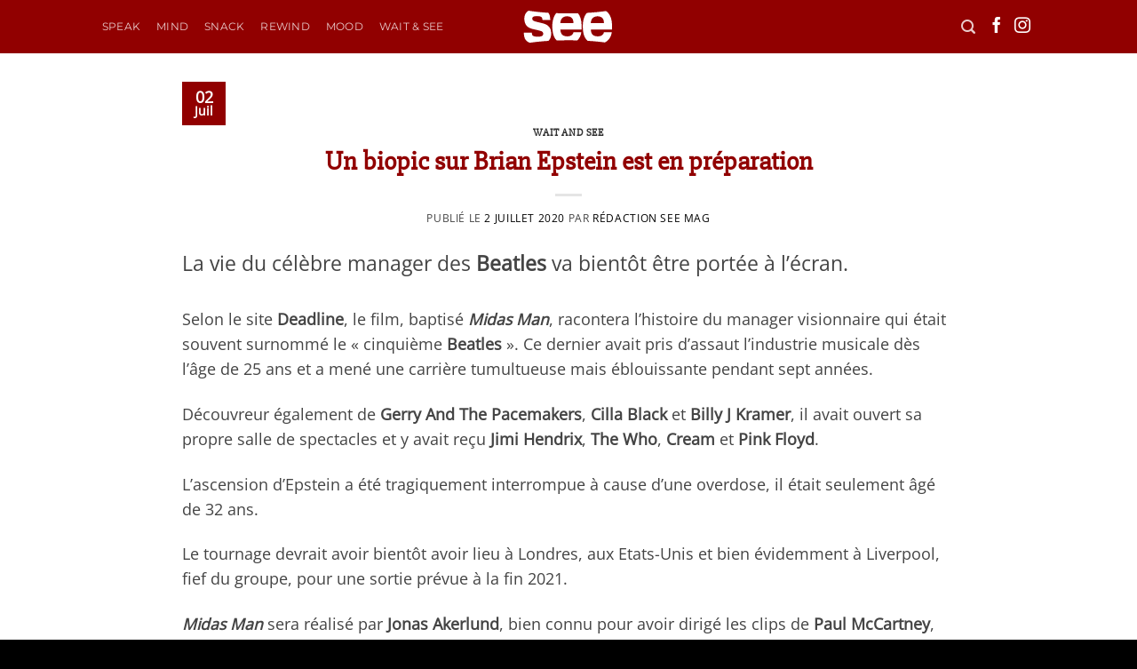

--- FILE ---
content_type: text/html; charset=UTF-8
request_url: https://see-mag.fr/wait-and-see/un-biopic-sur-brian-epstein-est-en-preparation/
body_size: 19015
content:
<!DOCTYPE html>
<html lang="fr-FR" class="loading-site no-js">
<head>
	<meta charset="UTF-8" />
	<link rel="profile" href="https://gmpg.org/xfn/11" />
	<link rel="pingback" href="https://see-mag.fr/xmlrpc.php" />

	<script>(function(html){html.className = html.className.replace(/\bno-js\b/,'js')})(document.documentElement);</script>
<title>Un biopic sur Brian Epstein est en préparation | SEE Mag</title>
<meta name='robots' content='max-image-preview:large' />
	<style>img:is([sizes="auto" i], [sizes^="auto," i]) { contain-intrinsic-size: 3000px 1500px }</style>
	
<!-- Google Tag Manager by PYS -->
    <script data-cfasync="false" data-pagespeed-no-defer>
	    window.dataLayerPYS = window.dataLayerPYS || [];
	</script>
<!-- End Google Tag Manager by PYS --><meta name="viewport" content="width=device-width, initial-scale=1" /><link rel='dns-prefetch' href='//b2495171.smushcdn.com' />
<link rel='dns-prefetch' href='//hb.wpmucdn.com' />
<link href='//hb.wpmucdn.com' rel='preconnect' />
<link rel='prefetch' href='https://see-mag.fr/wp-content/themes/flatsome/assets/js/flatsome.js?ver=e1ad26bd5672989785e1' />
<link rel='prefetch' href='https://see-mag.fr/wp-content/themes/flatsome/assets/js/chunk.slider.js?ver=3.19.12' />
<link rel='prefetch' href='https://see-mag.fr/wp-content/themes/flatsome/assets/js/chunk.popups.js?ver=3.19.12' />
<link rel='prefetch' href='https://see-mag.fr/wp-content/themes/flatsome/assets/js/chunk.tooltips.js?ver=3.19.12' />
<link rel="alternate" type="application/rss+xml" title="SEE Mag &raquo; Flux" href="https://see-mag.fr/feed/" />
<link rel="alternate" type="application/rss+xml" title="SEE Mag &raquo; Flux des commentaires" href="https://see-mag.fr/comments/feed/" />
<script type="text/javascript">
/* <![CDATA[ */
window._wpemojiSettings = {"baseUrl":"https:\/\/s.w.org\/images\/core\/emoji\/16.0.1\/72x72\/","ext":".png","svgUrl":"https:\/\/s.w.org\/images\/core\/emoji\/16.0.1\/svg\/","svgExt":".svg","source":{"concatemoji":"https:\/\/see-mag.fr\/wp-includes\/js\/wp-emoji-release.min.js?ver=6.8.3"}};
/*! This file is auto-generated */
!function(s,n){var o,i,e;function c(e){try{var t={supportTests:e,timestamp:(new Date).valueOf()};sessionStorage.setItem(o,JSON.stringify(t))}catch(e){}}function p(e,t,n){e.clearRect(0,0,e.canvas.width,e.canvas.height),e.fillText(t,0,0);var t=new Uint32Array(e.getImageData(0,0,e.canvas.width,e.canvas.height).data),a=(e.clearRect(0,0,e.canvas.width,e.canvas.height),e.fillText(n,0,0),new Uint32Array(e.getImageData(0,0,e.canvas.width,e.canvas.height).data));return t.every(function(e,t){return e===a[t]})}function u(e,t){e.clearRect(0,0,e.canvas.width,e.canvas.height),e.fillText(t,0,0);for(var n=e.getImageData(16,16,1,1),a=0;a<n.data.length;a++)if(0!==n.data[a])return!1;return!0}function f(e,t,n,a){switch(t){case"flag":return n(e,"\ud83c\udff3\ufe0f\u200d\u26a7\ufe0f","\ud83c\udff3\ufe0f\u200b\u26a7\ufe0f")?!1:!n(e,"\ud83c\udde8\ud83c\uddf6","\ud83c\udde8\u200b\ud83c\uddf6")&&!n(e,"\ud83c\udff4\udb40\udc67\udb40\udc62\udb40\udc65\udb40\udc6e\udb40\udc67\udb40\udc7f","\ud83c\udff4\u200b\udb40\udc67\u200b\udb40\udc62\u200b\udb40\udc65\u200b\udb40\udc6e\u200b\udb40\udc67\u200b\udb40\udc7f");case"emoji":return!a(e,"\ud83e\udedf")}return!1}function g(e,t,n,a){var r="undefined"!=typeof WorkerGlobalScope&&self instanceof WorkerGlobalScope?new OffscreenCanvas(300,150):s.createElement("canvas"),o=r.getContext("2d",{willReadFrequently:!0}),i=(o.textBaseline="top",o.font="600 32px Arial",{});return e.forEach(function(e){i[e]=t(o,e,n,a)}),i}function t(e){var t=s.createElement("script");t.src=e,t.defer=!0,s.head.appendChild(t)}"undefined"!=typeof Promise&&(o="wpEmojiSettingsSupports",i=["flag","emoji"],n.supports={everything:!0,everythingExceptFlag:!0},e=new Promise(function(e){s.addEventListener("DOMContentLoaded",e,{once:!0})}),new Promise(function(t){var n=function(){try{var e=JSON.parse(sessionStorage.getItem(o));if("object"==typeof e&&"number"==typeof e.timestamp&&(new Date).valueOf()<e.timestamp+604800&&"object"==typeof e.supportTests)return e.supportTests}catch(e){}return null}();if(!n){if("undefined"!=typeof Worker&&"undefined"!=typeof OffscreenCanvas&&"undefined"!=typeof URL&&URL.createObjectURL&&"undefined"!=typeof Blob)try{var e="postMessage("+g.toString()+"("+[JSON.stringify(i),f.toString(),p.toString(),u.toString()].join(",")+"));",a=new Blob([e],{type:"text/javascript"}),r=new Worker(URL.createObjectURL(a),{name:"wpTestEmojiSupports"});return void(r.onmessage=function(e){c(n=e.data),r.terminate(),t(n)})}catch(e){}c(n=g(i,f,p,u))}t(n)}).then(function(e){for(var t in e)n.supports[t]=e[t],n.supports.everything=n.supports.everything&&n.supports[t],"flag"!==t&&(n.supports.everythingExceptFlag=n.supports.everythingExceptFlag&&n.supports[t]);n.supports.everythingExceptFlag=n.supports.everythingExceptFlag&&!n.supports.flag,n.DOMReady=!1,n.readyCallback=function(){n.DOMReady=!0}}).then(function(){return e}).then(function(){var e;n.supports.everything||(n.readyCallback(),(e=n.source||{}).concatemoji?t(e.concatemoji):e.wpemoji&&e.twemoji&&(t(e.twemoji),t(e.wpemoji)))}))}((window,document),window._wpemojiSettings);
/* ]]> */
</script>
<style id='wp-emoji-styles-inline-css' type='text/css'>

	img.wp-smiley, img.emoji {
		display: inline !important;
		border: none !important;
		box-shadow: none !important;
		height: 1em !important;
		width: 1em !important;
		margin: 0 0.07em !important;
		vertical-align: -0.1em !important;
		background: none !important;
		padding: 0 !important;
	}
</style>
<style id='wp-block-library-inline-css' type='text/css'>
:root{--wp-admin-theme-color:#007cba;--wp-admin-theme-color--rgb:0,124,186;--wp-admin-theme-color-darker-10:#006ba1;--wp-admin-theme-color-darker-10--rgb:0,107,161;--wp-admin-theme-color-darker-20:#005a87;--wp-admin-theme-color-darker-20--rgb:0,90,135;--wp-admin-border-width-focus:2px;--wp-block-synced-color:#7a00df;--wp-block-synced-color--rgb:122,0,223;--wp-bound-block-color:var(--wp-block-synced-color)}@media (min-resolution:192dpi){:root{--wp-admin-border-width-focus:1.5px}}.wp-element-button{cursor:pointer}:root{--wp--preset--font-size--normal:16px;--wp--preset--font-size--huge:42px}:root .has-very-light-gray-background-color{background-color:#eee}:root .has-very-dark-gray-background-color{background-color:#313131}:root .has-very-light-gray-color{color:#eee}:root .has-very-dark-gray-color{color:#313131}:root .has-vivid-green-cyan-to-vivid-cyan-blue-gradient-background{background:linear-gradient(135deg,#00d084,#0693e3)}:root .has-purple-crush-gradient-background{background:linear-gradient(135deg,#34e2e4,#4721fb 50%,#ab1dfe)}:root .has-hazy-dawn-gradient-background{background:linear-gradient(135deg,#faaca8,#dad0ec)}:root .has-subdued-olive-gradient-background{background:linear-gradient(135deg,#fafae1,#67a671)}:root .has-atomic-cream-gradient-background{background:linear-gradient(135deg,#fdd79a,#004a59)}:root .has-nightshade-gradient-background{background:linear-gradient(135deg,#330968,#31cdcf)}:root .has-midnight-gradient-background{background:linear-gradient(135deg,#020381,#2874fc)}.has-regular-font-size{font-size:1em}.has-larger-font-size{font-size:2.625em}.has-normal-font-size{font-size:var(--wp--preset--font-size--normal)}.has-huge-font-size{font-size:var(--wp--preset--font-size--huge)}.has-text-align-center{text-align:center}.has-text-align-left{text-align:left}.has-text-align-right{text-align:right}#end-resizable-editor-section{display:none}.aligncenter{clear:both}.items-justified-left{justify-content:flex-start}.items-justified-center{justify-content:center}.items-justified-right{justify-content:flex-end}.items-justified-space-between{justify-content:space-between}.screen-reader-text{border:0;clip-path:inset(50%);height:1px;margin:-1px;overflow:hidden;padding:0;position:absolute;width:1px;word-wrap:normal!important}.screen-reader-text:focus{background-color:#ddd;clip-path:none;color:#444;display:block;font-size:1em;height:auto;left:5px;line-height:normal;padding:15px 23px 14px;text-decoration:none;top:5px;width:auto;z-index:100000}html :where(.has-border-color){border-style:solid}html :where([style*=border-top-color]){border-top-style:solid}html :where([style*=border-right-color]){border-right-style:solid}html :where([style*=border-bottom-color]){border-bottom-style:solid}html :where([style*=border-left-color]){border-left-style:solid}html :where([style*=border-width]){border-style:solid}html :where([style*=border-top-width]){border-top-style:solid}html :where([style*=border-right-width]){border-right-style:solid}html :where([style*=border-bottom-width]){border-bottom-style:solid}html :where([style*=border-left-width]){border-left-style:solid}html :where(img[class*=wp-image-]){height:auto;max-width:100%}:where(figure){margin:0 0 1em}html :where(.is-position-sticky){--wp-admin--admin-bar--position-offset:var(--wp-admin--admin-bar--height,0px)}@media screen and (max-width:600px){html :where(.is-position-sticky){--wp-admin--admin-bar--position-offset:0px}}
</style>
<link rel='stylesheet' id='flatsome-main-css' href='https://hb.wpmucdn.com/see-mag.fr/21b4eb31-7ca5-45a0-88fb-6fd6d6bb485f.css' type='text/css' media='all' />
<style id='flatsome-main-inline-css' type='text/css'>
@font-face {
				font-family: "fl-icons";
				font-display: block;
				src: url(https://see-mag.fr/wp-content/themes/flatsome/assets/css/icons/fl-icons.eot?v=3.19.12);
				src:
					url(https://see-mag.fr/wp-content/themes/flatsome/assets/css/icons/fl-icons.eot#iefix?v=3.19.12) format("embedded-opentype"),
					url(https://see-mag.fr/wp-content/themes/flatsome/assets/css/icons/fl-icons.woff2?v=3.19.12) format("woff2"),
					url(https://see-mag.fr/wp-content/themes/flatsome/assets/css/icons/fl-icons.ttf?v=3.19.12) format("truetype"),
					url(https://see-mag.fr/wp-content/themes/flatsome/assets/css/icons/fl-icons.woff?v=3.19.12) format("woff"),
					url(https://see-mag.fr/wp-content/themes/flatsome/assets/css/icons/fl-icons.svg?v=3.19.12#fl-icons) format("svg");
			}
</style>
<link rel='stylesheet' id='flatsome-style-css' href='https://hb.wpmucdn.com/see-mag.fr/be53226e-2db1-4e46-89b1-955251407255.css' type='text/css' media='all' />
<script type="text/javascript" src="https://hb.wpmucdn.com/see-mag.fr/8ea26452-48d2-4a16-93ef-1a85d5cff374.js" id="wphb-1-js"></script>
<link rel="https://api.w.org/" href="https://see-mag.fr/wp-json/" /><link rel="alternate" title="JSON" type="application/json" href="https://see-mag.fr/wp-json/wp/v2/posts/19090" /><link rel="EditURI" type="application/rsd+xml" title="RSD" href="https://see-mag.fr/xmlrpc.php?rsd" />
<meta name="generator" content="WordPress 6.8.3" />
<link rel='shortlink' href='https://see-mag.fr/?p=19090' />
<link rel="alternate" title="oEmbed (JSON)" type="application/json+oembed" href="https://see-mag.fr/wp-json/oembed/1.0/embed?url=https%3A%2F%2Fsee-mag.fr%2Fwait-and-see%2Fun-biopic-sur-brian-epstein-est-en-preparation%2F" />
<link rel="alternate" title="oEmbed (XML)" type="text/xml+oembed" href="https://see-mag.fr/wp-json/oembed/1.0/embed?url=https%3A%2F%2Fsee-mag.fr%2Fwait-and-see%2Fun-biopic-sur-brian-epstein-est-en-preparation%2F&#038;format=xml" />
<!-- SEO meta tags powered by SmartCrawl https://wpmudev.com/project/smartcrawl-wordpress-seo/ -->
<link rel="canonical" href="https://see-mag.fr/wait-and-see/un-biopic-sur-brian-epstein-est-en-preparation/" />
<meta name="description" content="La vie du célèbre manager des Beatles va bientôt être portée à l’écran. Selon le site Deadline, le film, baptisé Midas Man, racontera l&#039;histoire du man ..." />
<script type="application/ld+json">{"@context":"https:\/\/schema.org","@graph":[{"@type":"Organization","@id":"https:\/\/see-mag.fr\/#schema-publishing-organization","url":"https:\/\/see-mag.fr","name":"SEE Mag","logo":{"@type":"ImageObject","@id":"https:\/\/see-mag.fr\/#schema-organization-logo","url":"https:\/\/see-mag.fr\/wp-content\/uploads\/2021\/10\/see_mag_rouge_logo.svg","height":60,"width":60}},{"@type":"WebSite","@id":"https:\/\/see-mag.fr\/#schema-website","url":"https:\/\/see-mag.fr","name":"SEE Mag","encoding":"UTF-8","potentialAction":{"@type":"SearchAction","target":"https:\/\/see-mag.fr\/search\/{search_term_string}\/","query-input":"required name=search_term_string"},"image":{"@type":"ImageObject","@id":"https:\/\/see-mag.fr\/#schema-site-logo","url":"https:\/\/see-mag.fr\/wp-content\/uploads\/2021\/10\/see_mag_rouge_logo.svg"}},{"@type":"BreadcrumbList","@id":"https:\/\/see-mag.fr\/wait-and-see\/un-biopic-sur-brian-epstein-est-en-preparation?page&name=un-biopic-sur-brian-epstein-est-en-preparation&category_name=wait-and-see\/#breadcrumb","itemListElement":[{"@type":"ListItem","position":1,"name":"Home","item":"https:\/\/see-mag.fr"},{"@type":"ListItem","position":2,"name":"Wait and SEE","item":"https:\/\/see-mag.fr\/category\/wait-and-see\/"},{"@type":"ListItem","position":3,"name":"Un biopic sur Brian Epstein est en pr\u00e9paration"}]},{"@type":"Person","@id":"https:\/\/see-mag.fr\/author\/bertrand\/#schema-author","name":"Bertrand LE PORT","url":"https:\/\/see-mag.fr\/author\/bertrand\/"},{"@type":"WebPage","@id":"https:\/\/see-mag.fr\/wait-and-see\/un-biopic-sur-brian-epstein-est-en-preparation\/#schema-webpage","isPartOf":{"@id":"https:\/\/see-mag.fr\/#schema-website"},"publisher":{"@id":"https:\/\/see-mag.fr\/#schema-publishing-organization"},"url":"https:\/\/see-mag.fr\/wait-and-see\/un-biopic-sur-brian-epstein-est-en-preparation\/"},{"@type":"Article","mainEntityOfPage":{"@id":"https:\/\/see-mag.fr\/wait-and-see\/un-biopic-sur-brian-epstein-est-en-preparation\/#schema-webpage"},"author":{"@id":"https:\/\/see-mag.fr\/author\/bertrand\/#schema-author"},"publisher":{"@id":"https:\/\/see-mag.fr\/#schema-publishing-organization"},"dateModified":"2020-07-04T12:43:27","datePublished":"2020-07-02T18:56:00","headline":"Un biopic sur Brian Epstein est en pr\u00e9paration | SEE Mag","description":"La vie du c\u00e9l\u00e8bre manager des Beatles va bient\u00f4t \u00eatre port\u00e9e \u00e0 l\u2019\u00e9cran. Selon le site Deadline, le film, baptis\u00e9 Midas Man, racontera l&#039;histoire du man ...","name":"Un biopic sur Brian Epstein est en pr\u00e9paration","image":{"@type":"ImageObject","@id":"https:\/\/see-mag.fr\/wait-and-see\/un-biopic-sur-brian-epstein-est-en-preparation\/#schema-article-image","url":"https:\/\/see-mag.fr\/wp-content\/uploads\/2020\/07\/BRIAN_EPSTEIN_SEE.jpg","height":405,"width":720},"thumbnailUrl":"https:\/\/see-mag.fr\/wp-content\/uploads\/2020\/07\/BRIAN_EPSTEIN_SEE.jpg"}]}</script>
<meta property="og:type" content="article" />
<meta property="og:url" content="https://see-mag.fr/wait-and-see/un-biopic-sur-brian-epstein-est-en-preparation/" />
<meta property="og:title" content="Un biopic sur Brian Epstein est en préparation | SEE Mag" />
<meta property="og:description" content="La vie du célèbre manager des Beatles va bientôt être portée à l’écran. Selon le site Deadline, le film, baptisé Midas Man, racontera l&#039;histoire du man ..." />
<meta property="og:image" content="https://see-mag.fr/wp-content/uploads/2020/07/BRIAN_EPSTEIN_SEE.jpg" />
<meta property="og:image:width" content="720" />
<meta property="og:image:height" content="405" />
<meta property="article:published_time" content="2020-07-02T18:56:00" />
<meta property="article:author" content="Rédaction SEE mag" />
<meta name="twitter:card" content="summary_large_image" />
<meta name="twitter:title" content="Un biopic sur Brian Epstein est en préparation | SEE Mag" />
<meta name="twitter:description" content="La vie du célèbre manager des Beatles va bientôt être portée à l’écran. Selon le site Deadline, le film, baptisé Midas Man, racontera l&#039;histoire du man ..." />
<meta name="twitter:image" content="https://see-mag.fr/wp-content/uploads/2020/07/BRIAN_EPSTEIN_SEE.jpg" />
<!-- /SEO -->
		<script>
			document.documentElement.className = document.documentElement.className.replace('no-js', 'js');
		</script>
				<style>
			.no-js img.lazyload {
				display: none;
			}

			figure.wp-block-image img.lazyloading {
				min-width: 150px;
			}

						.lazyload, .lazyloading {
				opacity: 0;
			}

			.lazyloaded {
				opacity: 1;
				transition: opacity 400ms;
				transition-delay: 0ms;
			}

					</style>
		<style type="text/css">.broken_link, a.broken_link {
	text-decoration: line-through;
}</style><link rel="icon" href="https://b2495171.smushcdn.com/2495171/wp-content/uploads/2018/01/cropped-SEE_FAV-32x32.png?lossy=1&strip=1&webp=1" sizes="32x32" />
<link rel="icon" href="https://b2495171.smushcdn.com/2495171/wp-content/uploads/2018/01/cropped-SEE_FAV-192x192.png?lossy=1&strip=1&webp=1" sizes="192x192" />
<link rel="apple-touch-icon" href="https://b2495171.smushcdn.com/2495171/wp-content/uploads/2018/01/cropped-SEE_FAV-180x180.png?lossy=1&strip=1&webp=1" />
<meta name="msapplication-TileImage" content="https://see-mag.fr/wp-content/uploads/2018/01/cropped-SEE_FAV-270x270.png" />
<style id="custom-css" type="text/css">:root {--primary-color: #910000;--fs-color-primary: #910000;--fs-color-secondary: #000000;--fs-color-success: #7a9c59;--fs-color-alert: #eeee22;--fs-experimental-link-color: #000000;--fs-experimental-link-color-hover: #910000;}.tooltipster-base {--tooltip-color: #fff;--tooltip-bg-color: #000;}.off-canvas-right .mfp-content, .off-canvas-left .mfp-content {--drawer-width: 300px;}.header-main{height: 60px}#logo img{max-height: 60px}#logo{width:102px;}.header-bottom{min-height: 55px}.header-top{min-height: 30px}.transparent .header-main{height: 60px}.transparent #logo img{max-height: 60px}.has-transparent + .page-title:first-of-type,.has-transparent + #main > .page-title,.has-transparent + #main > div > .page-title,.has-transparent + #main .page-header-wrapper:first-of-type .page-title{padding-top: 60px;}.header.show-on-scroll,.stuck .header-main{height:55px!important}.stuck #logo img{max-height: 55px!important}.header-bg-color {background-color: #910000}.header-bottom {background-color: #f1f1f1}.header-main .nav > li > a{line-height: 16px }.stuck .header-main .nav > li > a{line-height: 35px }@media (max-width: 549px) {.header-main{height: 70px}#logo img{max-height: 70px}}.nav-dropdown-has-arrow.nav-dropdown-has-border li.has-dropdown:before{border-bottom-color: #000000;}.nav .nav-dropdown{border-color: #000000 }.nav-dropdown{font-size:80%}.nav-dropdown-has-arrow li.has-dropdown:after{border-bottom-color: #000000;}.nav .nav-dropdown{background-color: #000000}body{color: #444444}h1,h2,h3,h4,h5,h6,.heading-font{color: #910000;}body{font-size: 110%;}@media screen and (max-width: 549px){body{font-size: 100%;}}body{font-family: "Open Sans", sans-serif;}.nav > li > a {font-family: Montserrat, sans-serif;}.mobile-sidebar-levels-2 .nav > li > ul > li > a {font-family: Montserrat, sans-serif;}.nav > li > a,.mobile-sidebar-levels-2 .nav > li > ul > li > a {font-weight: 400;font-style: normal;}h1,h2,h3,h4,h5,h6,.heading-font, .off-canvas-center .nav-sidebar.nav-vertical > li > a{font-family: "Slabo 27px", sans-serif;}.alt-font{font-family: "Open Sans", sans-serif;}.alt-font {font-weight: 400!important;font-style: normal!important;}.has-equal-box-heights .box-image {padding-top: 100%;}.star-rating span:before,.star-rating:before, .woocommerce-page .star-rating:before, .stars a:hover:after, .stars a.active:after{color: #eeba20}.footer-1{background-color: #000000}.absolute-footer, html{background-color: #000000}button[name='update_cart'] { display: none; }.nav-vertical-fly-out > li + li {border-top-width: 1px; border-top-style: solid;}/* Custom CSS *//*GENERAL*//*LINKS*/p a:link {background-color: #f1eeea;/*text-shadow: 2px 1px 3px white*/font-weight: bold;}a.woocommerce-store-notice__dismiss-link {display: none;}p a:hover {background-color: #ffffff;}.product-title a:link {background-color: #fff0 !important;}/*PORTFOLIO*/.portfolio-summary.entry-summary {color: white;display: NONE;}/*BOUTIQUE*/.badge-inner.secondary.on-sale {display: none;}.demo_store {background-color: #f7a700;color: #000;}span.amount {color: #910000;font-weight: normal;}p.stock.available-on-backorder, .product-short-description strong {color: #910000;}.badge-frame .badge-inner, .badge-outline .badge-inner {color: #b20000;}.sku_wrapper {display: none;}.product_meta {font-size: .5em;}input#calc_shipping_city, input#calc_shipping_postcode {display: none;}div#row-1614248015, div#row-316749056 {display: none;}.row.row-full-width.align-center.has-block.tooltipstered {display: none !important;}.label-new.menu-item > a:after{content:"Nouveau";}.label-hot.menu-item > a:after{content:"Populaire";}.label-sale.menu-item > a:after{content:"En action";}.label-popular.menu-item > a:after{content:"Populaire";}</style><style id="kirki-inline-styles">/* latin-ext */
@font-face {
  font-family: 'Slabo 27px';
  font-style: normal;
  font-weight: 400;
  font-display: swap;
  src: url(https://see-mag.fr/wp-content/fonts/slabo-27px/mFT0WbgBwKPR_Z4hGN2qgxED1XJ7.woff2) format('woff2');
  unicode-range: U+0100-02BA, U+02BD-02C5, U+02C7-02CC, U+02CE-02D7, U+02DD-02FF, U+0304, U+0308, U+0329, U+1D00-1DBF, U+1E00-1E9F, U+1EF2-1EFF, U+2020, U+20A0-20AB, U+20AD-20C0, U+2113, U+2C60-2C7F, U+A720-A7FF;
}
/* latin */
@font-face {
  font-family: 'Slabo 27px';
  font-style: normal;
  font-weight: 400;
  font-display: swap;
  src: url(https://see-mag.fr/wp-content/fonts/slabo-27px/mFT0WbgBwKPR_Z4hGN2qgx8D1Q.woff2) format('woff2');
  unicode-range: U+0000-00FF, U+0131, U+0152-0153, U+02BB-02BC, U+02C6, U+02DA, U+02DC, U+0304, U+0308, U+0329, U+2000-206F, U+20AC, U+2122, U+2191, U+2193, U+2212, U+2215, U+FEFF, U+FFFD;
}/* cyrillic-ext */
@font-face {
  font-family: 'Open Sans';
  font-style: normal;
  font-weight: 400;
  font-stretch: 100%;
  font-display: swap;
  src: url(https://see-mag.fr/wp-content/fonts/open-sans/memSYaGs126MiZpBA-UvWbX2vVnXBbObj2OVZyOOSr4dVJWUgsjZ0B4taVIGxA.woff2) format('woff2');
  unicode-range: U+0460-052F, U+1C80-1C8A, U+20B4, U+2DE0-2DFF, U+A640-A69F, U+FE2E-FE2F;
}
/* cyrillic */
@font-face {
  font-family: 'Open Sans';
  font-style: normal;
  font-weight: 400;
  font-stretch: 100%;
  font-display: swap;
  src: url(https://see-mag.fr/wp-content/fonts/open-sans/memSYaGs126MiZpBA-UvWbX2vVnXBbObj2OVZyOOSr4dVJWUgsjZ0B4kaVIGxA.woff2) format('woff2');
  unicode-range: U+0301, U+0400-045F, U+0490-0491, U+04B0-04B1, U+2116;
}
/* greek-ext */
@font-face {
  font-family: 'Open Sans';
  font-style: normal;
  font-weight: 400;
  font-stretch: 100%;
  font-display: swap;
  src: url(https://see-mag.fr/wp-content/fonts/open-sans/memSYaGs126MiZpBA-UvWbX2vVnXBbObj2OVZyOOSr4dVJWUgsjZ0B4saVIGxA.woff2) format('woff2');
  unicode-range: U+1F00-1FFF;
}
/* greek */
@font-face {
  font-family: 'Open Sans';
  font-style: normal;
  font-weight: 400;
  font-stretch: 100%;
  font-display: swap;
  src: url(https://see-mag.fr/wp-content/fonts/open-sans/memSYaGs126MiZpBA-UvWbX2vVnXBbObj2OVZyOOSr4dVJWUgsjZ0B4jaVIGxA.woff2) format('woff2');
  unicode-range: U+0370-0377, U+037A-037F, U+0384-038A, U+038C, U+038E-03A1, U+03A3-03FF;
}
/* hebrew */
@font-face {
  font-family: 'Open Sans';
  font-style: normal;
  font-weight: 400;
  font-stretch: 100%;
  font-display: swap;
  src: url(https://see-mag.fr/wp-content/fonts/open-sans/memSYaGs126MiZpBA-UvWbX2vVnXBbObj2OVZyOOSr4dVJWUgsjZ0B4iaVIGxA.woff2) format('woff2');
  unicode-range: U+0307-0308, U+0590-05FF, U+200C-2010, U+20AA, U+25CC, U+FB1D-FB4F;
}
/* math */
@font-face {
  font-family: 'Open Sans';
  font-style: normal;
  font-weight: 400;
  font-stretch: 100%;
  font-display: swap;
  src: url(https://see-mag.fr/wp-content/fonts/open-sans/memSYaGs126MiZpBA-UvWbX2vVnXBbObj2OVZyOOSr4dVJWUgsjZ0B5caVIGxA.woff2) format('woff2');
  unicode-range: U+0302-0303, U+0305, U+0307-0308, U+0310, U+0312, U+0315, U+031A, U+0326-0327, U+032C, U+032F-0330, U+0332-0333, U+0338, U+033A, U+0346, U+034D, U+0391-03A1, U+03A3-03A9, U+03B1-03C9, U+03D1, U+03D5-03D6, U+03F0-03F1, U+03F4-03F5, U+2016-2017, U+2034-2038, U+203C, U+2040, U+2043, U+2047, U+2050, U+2057, U+205F, U+2070-2071, U+2074-208E, U+2090-209C, U+20D0-20DC, U+20E1, U+20E5-20EF, U+2100-2112, U+2114-2115, U+2117-2121, U+2123-214F, U+2190, U+2192, U+2194-21AE, U+21B0-21E5, U+21F1-21F2, U+21F4-2211, U+2213-2214, U+2216-22FF, U+2308-230B, U+2310, U+2319, U+231C-2321, U+2336-237A, U+237C, U+2395, U+239B-23B7, U+23D0, U+23DC-23E1, U+2474-2475, U+25AF, U+25B3, U+25B7, U+25BD, U+25C1, U+25CA, U+25CC, U+25FB, U+266D-266F, U+27C0-27FF, U+2900-2AFF, U+2B0E-2B11, U+2B30-2B4C, U+2BFE, U+3030, U+FF5B, U+FF5D, U+1D400-1D7FF, U+1EE00-1EEFF;
}
/* symbols */
@font-face {
  font-family: 'Open Sans';
  font-style: normal;
  font-weight: 400;
  font-stretch: 100%;
  font-display: swap;
  src: url(https://see-mag.fr/wp-content/fonts/open-sans/memSYaGs126MiZpBA-UvWbX2vVnXBbObj2OVZyOOSr4dVJWUgsjZ0B5OaVIGxA.woff2) format('woff2');
  unicode-range: U+0001-000C, U+000E-001F, U+007F-009F, U+20DD-20E0, U+20E2-20E4, U+2150-218F, U+2190, U+2192, U+2194-2199, U+21AF, U+21E6-21F0, U+21F3, U+2218-2219, U+2299, U+22C4-22C6, U+2300-243F, U+2440-244A, U+2460-24FF, U+25A0-27BF, U+2800-28FF, U+2921-2922, U+2981, U+29BF, U+29EB, U+2B00-2BFF, U+4DC0-4DFF, U+FFF9-FFFB, U+10140-1018E, U+10190-1019C, U+101A0, U+101D0-101FD, U+102E0-102FB, U+10E60-10E7E, U+1D2C0-1D2D3, U+1D2E0-1D37F, U+1F000-1F0FF, U+1F100-1F1AD, U+1F1E6-1F1FF, U+1F30D-1F30F, U+1F315, U+1F31C, U+1F31E, U+1F320-1F32C, U+1F336, U+1F378, U+1F37D, U+1F382, U+1F393-1F39F, U+1F3A7-1F3A8, U+1F3AC-1F3AF, U+1F3C2, U+1F3C4-1F3C6, U+1F3CA-1F3CE, U+1F3D4-1F3E0, U+1F3ED, U+1F3F1-1F3F3, U+1F3F5-1F3F7, U+1F408, U+1F415, U+1F41F, U+1F426, U+1F43F, U+1F441-1F442, U+1F444, U+1F446-1F449, U+1F44C-1F44E, U+1F453, U+1F46A, U+1F47D, U+1F4A3, U+1F4B0, U+1F4B3, U+1F4B9, U+1F4BB, U+1F4BF, U+1F4C8-1F4CB, U+1F4D6, U+1F4DA, U+1F4DF, U+1F4E3-1F4E6, U+1F4EA-1F4ED, U+1F4F7, U+1F4F9-1F4FB, U+1F4FD-1F4FE, U+1F503, U+1F507-1F50B, U+1F50D, U+1F512-1F513, U+1F53E-1F54A, U+1F54F-1F5FA, U+1F610, U+1F650-1F67F, U+1F687, U+1F68D, U+1F691, U+1F694, U+1F698, U+1F6AD, U+1F6B2, U+1F6B9-1F6BA, U+1F6BC, U+1F6C6-1F6CF, U+1F6D3-1F6D7, U+1F6E0-1F6EA, U+1F6F0-1F6F3, U+1F6F7-1F6FC, U+1F700-1F7FF, U+1F800-1F80B, U+1F810-1F847, U+1F850-1F859, U+1F860-1F887, U+1F890-1F8AD, U+1F8B0-1F8BB, U+1F8C0-1F8C1, U+1F900-1F90B, U+1F93B, U+1F946, U+1F984, U+1F996, U+1F9E9, U+1FA00-1FA6F, U+1FA70-1FA7C, U+1FA80-1FA89, U+1FA8F-1FAC6, U+1FACE-1FADC, U+1FADF-1FAE9, U+1FAF0-1FAF8, U+1FB00-1FBFF;
}
/* vietnamese */
@font-face {
  font-family: 'Open Sans';
  font-style: normal;
  font-weight: 400;
  font-stretch: 100%;
  font-display: swap;
  src: url(https://see-mag.fr/wp-content/fonts/open-sans/memSYaGs126MiZpBA-UvWbX2vVnXBbObj2OVZyOOSr4dVJWUgsjZ0B4vaVIGxA.woff2) format('woff2');
  unicode-range: U+0102-0103, U+0110-0111, U+0128-0129, U+0168-0169, U+01A0-01A1, U+01AF-01B0, U+0300-0301, U+0303-0304, U+0308-0309, U+0323, U+0329, U+1EA0-1EF9, U+20AB;
}
/* latin-ext */
@font-face {
  font-family: 'Open Sans';
  font-style: normal;
  font-weight: 400;
  font-stretch: 100%;
  font-display: swap;
  src: url(https://see-mag.fr/wp-content/fonts/open-sans/memSYaGs126MiZpBA-UvWbX2vVnXBbObj2OVZyOOSr4dVJWUgsjZ0B4uaVIGxA.woff2) format('woff2');
  unicode-range: U+0100-02BA, U+02BD-02C5, U+02C7-02CC, U+02CE-02D7, U+02DD-02FF, U+0304, U+0308, U+0329, U+1D00-1DBF, U+1E00-1E9F, U+1EF2-1EFF, U+2020, U+20A0-20AB, U+20AD-20C0, U+2113, U+2C60-2C7F, U+A720-A7FF;
}
/* latin */
@font-face {
  font-family: 'Open Sans';
  font-style: normal;
  font-weight: 400;
  font-stretch: 100%;
  font-display: swap;
  src: url(https://see-mag.fr/wp-content/fonts/open-sans/memSYaGs126MiZpBA-UvWbX2vVnXBbObj2OVZyOOSr4dVJWUgsjZ0B4gaVI.woff2) format('woff2');
  unicode-range: U+0000-00FF, U+0131, U+0152-0153, U+02BB-02BC, U+02C6, U+02DA, U+02DC, U+0304, U+0308, U+0329, U+2000-206F, U+20AC, U+2122, U+2191, U+2193, U+2212, U+2215, U+FEFF, U+FFFD;
}/* cyrillic-ext */
@font-face {
  font-family: 'Montserrat';
  font-style: normal;
  font-weight: 400;
  font-display: swap;
  src: url(https://see-mag.fr/wp-content/fonts/montserrat/JTUHjIg1_i6t8kCHKm4532VJOt5-QNFgpCtr6Hw0aXpsog.woff2) format('woff2');
  unicode-range: U+0460-052F, U+1C80-1C8A, U+20B4, U+2DE0-2DFF, U+A640-A69F, U+FE2E-FE2F;
}
/* cyrillic */
@font-face {
  font-family: 'Montserrat';
  font-style: normal;
  font-weight: 400;
  font-display: swap;
  src: url(https://see-mag.fr/wp-content/fonts/montserrat/JTUHjIg1_i6t8kCHKm4532VJOt5-QNFgpCtr6Hw9aXpsog.woff2) format('woff2');
  unicode-range: U+0301, U+0400-045F, U+0490-0491, U+04B0-04B1, U+2116;
}
/* vietnamese */
@font-face {
  font-family: 'Montserrat';
  font-style: normal;
  font-weight: 400;
  font-display: swap;
  src: url(https://see-mag.fr/wp-content/fonts/montserrat/JTUHjIg1_i6t8kCHKm4532VJOt5-QNFgpCtr6Hw2aXpsog.woff2) format('woff2');
  unicode-range: U+0102-0103, U+0110-0111, U+0128-0129, U+0168-0169, U+01A0-01A1, U+01AF-01B0, U+0300-0301, U+0303-0304, U+0308-0309, U+0323, U+0329, U+1EA0-1EF9, U+20AB;
}
/* latin-ext */
@font-face {
  font-family: 'Montserrat';
  font-style: normal;
  font-weight: 400;
  font-display: swap;
  src: url(https://see-mag.fr/wp-content/fonts/montserrat/JTUHjIg1_i6t8kCHKm4532VJOt5-QNFgpCtr6Hw3aXpsog.woff2) format('woff2');
  unicode-range: U+0100-02BA, U+02BD-02C5, U+02C7-02CC, U+02CE-02D7, U+02DD-02FF, U+0304, U+0308, U+0329, U+1D00-1DBF, U+1E00-1E9F, U+1EF2-1EFF, U+2020, U+20A0-20AB, U+20AD-20C0, U+2113, U+2C60-2C7F, U+A720-A7FF;
}
/* latin */
@font-face {
  font-family: 'Montserrat';
  font-style: normal;
  font-weight: 400;
  font-display: swap;
  src: url(https://see-mag.fr/wp-content/fonts/montserrat/JTUHjIg1_i6t8kCHKm4532VJOt5-QNFgpCtr6Hw5aXo.woff2) format('woff2');
  unicode-range: U+0000-00FF, U+0131, U+0152-0153, U+02BB-02BC, U+02C6, U+02DA, U+02DC, U+0304, U+0308, U+0329, U+2000-206F, U+20AC, U+2122, U+2191, U+2193, U+2212, U+2215, U+FEFF, U+FFFD;
}</style></head>

<body class="wp-singular post-template-default single single-post postid-19090 single-format-standard wp-theme-flatsome wp-child-theme-see-mag-child lightbox nav-dropdown-has-shadow nav-dropdown-has-border">


<a class="skip-link screen-reader-text" href="#main">Passer au contenu</a>

<div id="wrapper">

	
	<header id="header" class="header has-sticky sticky-fade">
		<div class="header-wrapper">
			<div id="masthead" class="header-main show-logo-center nav-dark">
      <div class="header-inner flex-row container logo-center medium-logo-center" role="navigation">

          <!-- Logo -->
          <div id="logo" class="flex-col logo">
            
<!-- Header logo -->
<a href="https://see-mag.fr/" title="SEE Mag - Un autre regard sur le cinéma" rel="home">
		<img width="1" height="1" data-src="https://see-mag.fr/wp-content/uploads/2021/10/see_mag_rouge_logo.svg" class="header_logo header-logo lazyload" alt="SEE Mag" src="[data-uri]" style="--smush-placeholder-width: 1px; --smush-placeholder-aspect-ratio: 1/1;" /><img  width="1" height="1" data-src="https://see-mag.fr/wp-content/uploads/2021/10/see_mag_blanc_logo.svg" class="header-logo-dark lazyload" alt="SEE Mag" src="[data-uri]" style="--smush-placeholder-width: 1px; --smush-placeholder-aspect-ratio: 1/1;" /></a>
          </div>

          <!-- Mobile Left Elements -->
          <div class="flex-col show-for-medium flex-left">
            <ul class="mobile-nav nav nav-left ">
              <li class="header-search header-search-lightbox has-icon">
			<a href="#search-lightbox" aria-label="Recherche" data-open="#search-lightbox" data-focus="input.search-field"
		class="is-small">
		<i class="icon-search" style="font-size:16px;" ></i></a>
		
	<div id="search-lightbox" class="mfp-hide dark text-center">
		<div class="searchform-wrapper ux-search-box relative form-flat is-large"><form method="get" class="searchform" action="https://see-mag.fr/" role="search">
		<div class="flex-row relative">
			<div class="flex-col flex-grow">
	   	   <input type="search" class="search-field mb-0" name="s" value="" id="s" placeholder="Recherche" />
			</div>
			<div class="flex-col">
				<button type="submit" class="ux-search-submit submit-button secondary button icon mb-0" aria-label="Envoyer">
					<i class="icon-search" ></i>				</button>
			</div>
		</div>
    <div class="live-search-results text-left z-top"></div>
</form>
</div>	</div>
</li>
            </ul>
          </div>

          <!-- Left Elements -->
          <div class="flex-col hide-for-medium flex-left
            ">
            <ul class="header-nav header-nav-main nav nav-left  nav-size-small nav-spacing-medium nav-uppercase" >
              <li id="menu-item-11" class="menu-item menu-item-type-post_type menu-item-object-page menu-item-11 menu-item-design-default"><a href="https://see-mag.fr/see-speak/" class="nav-top-link">Speak</a></li>
<li id="menu-item-884" class="menu-item menu-item-type-post_type menu-item-object-page menu-item-884 menu-item-design-default"><a href="https://see-mag.fr/see-mind/" class="nav-top-link">Mind</a></li>
<li id="menu-item-1060" class="menu-item menu-item-type-post_type menu-item-object-page menu-item-1060 menu-item-design-default"><a href="https://see-mag.fr/see-snack/" class="nav-top-link">Snack</a></li>
<li id="menu-item-1151" class="menu-item menu-item-type-post_type menu-item-object-page menu-item-1151 menu-item-design-default"><a href="https://see-mag.fr/see-rewind/" class="nav-top-link">Rewind</a></li>
<li id="menu-item-1233" class="menu-item menu-item-type-post_type menu-item-object-page menu-item-1233 menu-item-design-default"><a href="https://see-mag.fr/see-mood/" class="nav-top-link">Mood</a></li>
<li id="menu-item-1354" class="menu-item menu-item-type-post_type menu-item-object-page menu-item-1354 menu-item-design-default"><a href="https://see-mag.fr/wait-and-see/" class="nav-top-link">Wait &#038; SEE</a></li>
            </ul>
          </div>

          <!-- Right Elements -->
          <div class="flex-col hide-for-medium flex-right">
            <ul class="header-nav header-nav-main nav nav-right  nav-size-small nav-spacing-medium nav-uppercase">
              <li class="header-search header-search-lightbox has-icon">
			<a href="#search-lightbox" aria-label="Recherche" data-open="#search-lightbox" data-focus="input.search-field"
		class="is-small">
		<i class="icon-search" style="font-size:16px;" ></i></a>
		
	<div id="search-lightbox" class="mfp-hide dark text-center">
		<div class="searchform-wrapper ux-search-box relative form-flat is-large"><form method="get" class="searchform" action="https://see-mag.fr/" role="search">
		<div class="flex-row relative">
			<div class="flex-col flex-grow">
	   	   <input type="search" class="search-field mb-0" name="s" value="" id="s" placeholder="Recherche" />
			</div>
			<div class="flex-col">
				<button type="submit" class="ux-search-submit submit-button secondary button icon mb-0" aria-label="Envoyer">
					<i class="icon-search" ></i>				</button>
			</div>
		</div>
    <div class="live-search-results text-left z-top"></div>
</form>
</div>	</div>
</li>
<li class="html header-social-icons ml-0">
	<div class="social-icons follow-icons" ><a href="https://www.facebook.com/SEEleCINEMAgazine/" target="_blank" data-label="Facebook" class="icon plain facebook tooltip" title="Nous suivre sur Facebook" aria-label="Nous suivre sur Facebook" rel="noopener nofollow" ><i class="icon-facebook" ></i></a><a href="https://www.instagram.com/see_mag/" target="_blank" data-label="Instagram" class="icon plain instagram tooltip" title="Nous suivre sur Instagram" aria-label="Nous suivre sur Instagram" rel="noopener nofollow" ><i class="icon-instagram" ></i></a></div></li>
            </ul>
          </div>

          <!-- Mobile Right Elements -->
          <div class="flex-col show-for-medium flex-right">
            <ul class="mobile-nav nav nav-right ">
              <li class="nav-icon has-icon">
  		<a href="#" data-open="#main-menu" data-pos="left" data-bg="main-menu-overlay" data-color="dark" class="is-small" aria-label="Menu" aria-controls="main-menu" aria-expanded="false">

		  <i class="icon-menu" ></i>
		  <span class="menu-title uppercase hide-for-small">Menu</span>		</a>
	</li>
            </ul>
          </div>

      </div>

      </div>

<div class="header-bg-container fill"><div class="header-bg-image fill"></div><div class="header-bg-color fill"></div></div>		</div>
	</header>

	
	<main id="main" class="">

<div id="content" class="blog-wrapper blog-single page-wrapper">
	
<div class="row align-center">
	<div class="large-10 col">
	
	


<article id="post-19090" class="post-19090 post type-post status-publish format-standard has-post-thumbnail hentry category-wait-and-see">
	<div class="article-inner ">
		<header class="entry-header">
						<div class="entry-image relative">
				<a href="https://see-mag.fr/wait-and-see/un-biopic-sur-brian-epstein-est-en-preparation/">
    <img width="720" height="405" src="https://b2495171.smushcdn.com/2495171/wp-content/uploads/2020/07/BRIAN_EPSTEIN_SEE.jpg?lossy=1&strip=1&webp=1" class="attachment-large size-large wp-post-image" alt="" decoding="async" fetchpriority="high" srcset="https://b2495171.smushcdn.com/2495171/wp-content/uploads/2020/07/BRIAN_EPSTEIN_SEE.jpg?lossy=1&strip=1&webp=1 720w, https://b2495171.smushcdn.com/2495171/wp-content/uploads/2020/07/BRIAN_EPSTEIN_SEE-600x338.jpg?lossy=1&strip=1&webp=1 600w, https://b2495171.smushcdn.com/2495171/wp-content/uploads/2020/07/BRIAN_EPSTEIN_SEE-510x287.jpg?lossy=1&strip=1&webp=1 510w, https://b2495171.smushcdn.com/2495171/wp-content/uploads/2020/07/BRIAN_EPSTEIN_SEE-800x450.jpg?lossy=1&strip=1&webp=1 800w, https://b2495171.smushcdn.com/2495171/wp-content/uploads/2020/07/BRIAN_EPSTEIN_SEE.jpg?size=204x115&lossy=1&strip=1&webp=1 204w, https://b2495171.smushcdn.com/2495171/wp-content/uploads/2020/07/BRIAN_EPSTEIN_SEE.jpg?size=408x230&lossy=1&strip=1&webp=1 408w" sizes="(max-width: 720px) 100vw, 720px" /></a>
				<div class="badge absolute top post-date badge-square">
	<div class="badge-inner">
		<span class="post-date-day">02</span><br>
		<span class="post-date-month is-small">Juil</span>
	</div>
</div>
			</div>
			
	<div class="entry-header-text entry-header-text-bottom text-center">
		<h6 class="entry-category is-xsmall"><a href="https://see-mag.fr/category/wait-and-see/" rel="category tag">Wait and SEE</a></h6><h1 class="entry-title">Un biopic sur Brian Epstein est en préparation</h1><div class="entry-divider is-divider small"></div>
	<div class="entry-meta uppercase is-xsmall">
		<span class="posted-on">Publié le <a href="https://see-mag.fr/wait-and-see/un-biopic-sur-brian-epstein-est-en-preparation/" rel="bookmark"><time class="entry-date published" datetime="2020-07-02T18:56:00+02:00">2 juillet 2020</time><time class="updated" datetime="2020-07-04T12:43:27+02:00">4 juillet 2020</time></a></span> <span class="byline">par <span class="meta-author vcard"><a class="url fn n" href="https://see-mag.fr/author/bertrand/">Rédaction SEE mag</a></span></span>	</div>
	</div>
</header>
		<div class="entry-content single-page">

	
<p class="lead">La vie du célèbre manager des <strong>Beatles</strong> va bientôt être portée à l’écran.</p>
<p>Selon le site <strong>Deadline</strong>, le film, baptisé <strong><em>Midas Man</em></strong>, racontera l&rsquo;histoire du manager visionnaire qui était souvent surnommé le « cinquième <strong>Beatles</strong> ».&nbsp;Ce dernier avait pris d&rsquo;assaut l&rsquo;industrie musicale dès l&rsquo;âge de 25 ans et a mené une carrière tumultueuse mais éblouissante pendant sept années.&nbsp;</p>
<p>Découvreur également de <strong>Gerry And The Pacemakers</strong>, <strong>Cilla Black </strong>et <strong>Billy J Kramer</strong>, il avait ouvert sa propre salle de spectacles et y avait reçu <strong>Jimi Hendrix</strong>, <strong>The Who</strong>, <strong>Cream</strong> et <strong>Pink Floyd</strong>.&nbsp;</p>
<p>L’ascension d&rsquo;Epstein a été tragiquement interrompue à cause d’une overdose, il était seulement âgé de 32 ans.</p>
<p>Le tournage devrait avoir bientôt avoir lieu à Londres, aux Etats-Unis et bien évidemment à Liverpool, fief du groupe, pour une sortie prévue à la fin 2021.</p>
<p><strong><em>Midas Man</em></strong> sera réalisé par <strong>Jonas </strong><strong>Akerlund</strong>, bien connu pour avoir dirigé les clips de <strong>Paul McCartney</strong>, <strong>Madonna</strong>, <strong>Beyonce</strong>, <strong>Lady Gaga</strong>, <strong>Blondie</strong> ou encore <strong>Taylor Swift</strong>.&nbsp;Le réalisateur suédois composera également la bande originale du film.</p>
<p>Ce dernier a récemment déclaré&nbsp;: «&nbsp;L&rsquo;histoire de <strong>Brian Epstein</strong> a tout ce que je recherche dans une histoire…&nbsp;c&rsquo;est la singularité de Brian pour moi.&nbsp;J&rsquo;adore le fait qu’il semblait savoir à chaque étape ce que personne d&rsquo;autre ne savait, il a vu des choses que personne d&rsquo;autre n&rsquo;a vues.&nbsp;Sa vision était étonnante, il a créé une culture qui n&rsquo;existait pas.&nbsp;Le film ressemble plus à une tournée de l&rsquo;esprit de Brian et à ce que c&rsquo;était que d&rsquo;être lui qu&rsquo;à la façon dont une chose en entraînait une autre chronologiquement.&nbsp;Je veux le ramener à la vie.&nbsp;»</p>
<p>Quant au producteur du projet, <strong>Trevor Beattie</strong>, il a ajouté : « <strong>Brian Epstein</strong> a vécu une vie épique.&nbsp;C&rsquo;était un homme remarquable dont le travail de la vie était de rendre les autres plus remarquables.&nbsp;Jonas Akerlund est le réalisateur parfait pour&nbsp;<strong><em>Midas Man</em></strong>.&nbsp;Il a un cœur rock &amp; roll.&nbsp;Jonas comprend la musique et l&rsquo;industrie musicale.&nbsp;Il a passé des années à lutter contre de nombreux aspirants de Brian Epstein et maintenant il peut ramener le Star Maker original à la vie. »</p>
<p><span data-text-color="primary"><strong>Wait and SEE&nbsp;!</strong></span></p>
<div class="row row-full-width align-center"  id="row-1388429039">


	<div id="col-565727918" class="col small-12 large-12"  >
				<div class="col-inner text-center"  >
			
			

<p class="uppercase" style="text-align: center;"><span style="color: #282828; font-size: 150%;"><a style="color: #282828;" href="https://see-mag.fr/boutique/livre/pack-livre-bruce-lee-livre-quentin-tarantino/"><strong> Offre « double book » Bruce Lee + Quentin Tarantino ! </strong></a></span></p>
	<div class="img has-hover x md-x lg-x y md-y lg-y" id="image_1160109179">
		<a class="" href="https://see-mag.fr/boutique/livre/pack-livre-bruce-lee-livre-quentin-tarantino/" >				<div data-animate="fadeInUp">		<div class="img-inner dark" >
			<img decoding="async" width="1200" height="628" data-src="https://b2495171.smushcdn.com/2495171/wp-content/uploads/2020/02/BANNIERE_LEE_TARANTINO_SEE.jpg?lossy=1&strip=1&webp=1" class="attachment-original size-original lazyload" alt="" data-srcset="https://b2495171.smushcdn.com/2495171/wp-content/uploads/2020/02/BANNIERE_LEE_TARANTINO_SEE.jpg?lossy=1&strip=1&webp=1 1200w, https://b2495171.smushcdn.com/2495171/wp-content/uploads/2020/02/BANNIERE_LEE_TARANTINO_SEE-800x419.jpg?lossy=1&strip=1&webp=1 800w, https://b2495171.smushcdn.com/2495171/wp-content/uploads/2020/02/BANNIERE_LEE_TARANTINO_SEE.jpg?lossy=1&strip=1&webp=1 600w, https://b2495171.smushcdn.com/2495171/wp-content/uploads/2020/02/BANNIERE_LEE_TARANTINO_SEE-768x402.jpg?lossy=1&strip=1&webp=1 768w, https://b2495171.smushcdn.com/2495171/wp-content/uploads/2020/02/BANNIERE_LEE_TARANTINO_SEE-510x267.jpg?lossy=1&strip=1&webp=1 510w, https://b2495171.smushcdn.com/2495171/wp-content/uploads/2020/02/BANNIERE_LEE_TARANTINO_SEE.jpg?size=204x107&lossy=1&strip=1&webp=1 204w, https://b2495171.smushcdn.com/2495171/wp-content/uploads/2020/02/BANNIERE_LEE_TARANTINO_SEE.jpg?size=408x214&lossy=1&strip=1&webp=1 408w, https://b2495171.smushcdn.com/2495171/wp-content/uploads/2020/02/BANNIERE_LEE_TARANTINO_SEE.jpg?size=1020x534&lossy=1&strip=1&webp=1 1020w" data-sizes="(max-width: 1200px) 100vw, 1200px" src="[data-uri]" style="--smush-placeholder-width: 1200px; --smush-placeholder-aspect-ratio: 1200/628;" />						
					</div>
		</div>				</a>		
<style>
#image_1160109179 {
  width: 100%;
}
</style>
	</div>
	

<a href="https://see-mag.fr/boutique/livre/pack-livre-bruce-lee-livre-quentin-tarantino/" class="button secondary"  >
		<span>Acheter maintenant !</span>
	</a>



		</div>
					</div>

	

</div>

<div class="message-box relative dark" ><div class="message-box-bg-image bg-fill fill" ></div><div class="message-box-bg-overlay bg-fill fill" style="background-color:rgb(0, 0, 0);"></div><div class="container relative"><div class="inner last-reset">

	<div id="gap-924889414" class="gap-element clearfix" style="display:block; height:auto;">
		
<style>
#gap-924889414 {
  padding-top: 30px;
}
</style>
	</div>
	

<div class="row"  id="row-1387387569">


	<div id="col-684323127" class="col small-12 large-12"  >
				<div class="col-inner text-center"  >
			
			

	<div class="img has-hover x md-x lg-x y md-y lg-y" id="image_1851488313">
								<div class="img-inner dark" >
			<img decoding="async" width="1020" height="354" data-src="https://b2495171.smushcdn.com/2495171/wp-content/uploads/2017/11/SEE_V2_1100.png?lossy=1&strip=1&webp=1" class="attachment-large size-large lazyload" alt="" data-srcset="https://b2495171.smushcdn.com/2495171/wp-content/uploads/2017/11/SEE_V2_1100.png?lossy=1&strip=1&webp=1 1100w, https://b2495171.smushcdn.com/2495171/wp-content/uploads/2017/11/SEE_V2_1100-510x177.png?lossy=1&strip=1&webp=1 510w, https://b2495171.smushcdn.com/2495171/wp-content/uploads/2017/11/SEE_V2_1100-800x278.png?lossy=1&strip=1&webp=1 800w, https://b2495171.smushcdn.com/2495171/wp-content/uploads/2017/11/SEE_V2_1100-768x267.png?lossy=1&strip=1&webp=1 768w, https://b2495171.smushcdn.com/2495171/wp-content/uploads/2017/11/SEE_V2_1100-1200x417.png?lossy=1&strip=1&webp=1 1200w, https://b2495171.smushcdn.com/2495171/wp-content/uploads/2017/11/SEE_V2_1100.png?size=204x71&lossy=1&strip=1&webp=1 204w, https://b2495171.smushcdn.com/2495171/wp-content/uploads/2017/11/SEE_V2_1100.png?size=408x142&lossy=1&strip=1&webp=1 408w, https://b2495171.smushcdn.com/2495171/wp-content/uploads/2017/11/SEE_V2_1100.png?size=612x212&lossy=1&strip=1&webp=1 612w, https://b2495171.smushcdn.com/2495171/wp-content/uploads/2017/11/SEE_V2_1100.png?size=1020x354&lossy=1&strip=1&webp=1 1020w" data-sizes="(max-width: 1020px) 100vw, 1020px" src="[data-uri]" style="--smush-placeholder-width: 1020px; --smush-placeholder-aspect-ratio: 1020/354;" />						
					</div>
								
<style>
#image_1851488313 {
  width: 35%;
}
@media (min-width:550px) {
  #image_1851488313 {
    width: 15%;
  }
}
</style>
	</div>
	


		</div>
					</div>

	

</div>
	<div id="gap-1371723876" class="gap-element clearfix" style="display:block; height:auto;">
		
<style>
#gap-1371723876 {
  padding-top: 10px;
}
</style>
	</div>
	

<p style="text-align: center;">Et SEE tu partageais cet article ?</p>
<div class="social-icons share-icons share-row relative full-width text-center icon-style-small" ><a href="https://www.facebook.com/sharer.php?u=https://see-mag.fr/wait-and-see/un-biopic-sur-brian-epstein-est-en-preparation/" data-label="Facebook" onclick="window.open(this.href,this.title,'width=500,height=500,top=300px,left=300px'); return false;" target="_blank" class="icon plain tooltip facebook" title="Partager sur Facebook" aria-label="Partager sur Facebook" rel="noopener nofollow" ><i class="icon-facebook" ></i></a><a href="/cdn-cgi/l/email-protection#[base64]" class="icon plain tooltip email" title="Envoyer par mail" aria-label="Envoyer par mail" rel="nofollow"><i class="icon-envelop" ></i></a></div>

	<div id="gap-1642481128" class="gap-element clearfix" style="display:block; height:auto;">
		
<style>
#gap-1642481128 {
  padding-top: 30px;
}
</style>
	</div>
	


</div></div></div>

	<div id="gap-379849531" class="gap-element clearfix" style="display:block; height:auto;">
		
<style>
#gap-379849531 {
  padding-top: 30px;
}
</style>
	</div>
	

<div class="container section-title-container hidden" ><h2 class="section-title section-title-center"><b></b><span class="section-title-main" >Découvre notre boutique</span><b></b></h2></div>

	<div id="text-1100246509" class="text hidden">
		

<p>[featured_products per_page="4" orderby="rand" order="desc"]</p>
			</div>
	
<div class="row"  id="row-392647588">



</div>
<div class="container section-title-container" ><h3 class="section-title section-title-center"><b></b><span class="section-title-main" style="font-size:120%;">+ de Wait and SEE</span><b></b></h3></div>


  
    <div class="row large-columns-3 medium-columns-1 small-columns-1 row-small row-full-width slider row-slider slider-nav-reveal slider-nav-push"  data-flickity-options='{&quot;imagesLoaded&quot;: true, &quot;groupCells&quot;: &quot;100%&quot;, &quot;dragThreshold&quot; : 5, &quot;cellAlign&quot;: &quot;left&quot;,&quot;wrapAround&quot;: true,&quot;prevNextButtons&quot;: true,&quot;percentPosition&quot;: true,&quot;pageDots&quot;: false, &quot;rightToLeft&quot;: false, &quot;autoPlay&quot; : false}' >

  <div class="col post-item" >
			<div class="col-inner">
				<div class="box box-normal box-text-bottom box-blog-post has-hover">
            					<div class="box-image" style="border-radius:100%;">
  						<div class="image-zoom image-cover" style="padding-top:100%;">
							<a href="https://see-mag.fr/wait-and-see/decouvrez-limpressionnante-bande-annonce-de-novembre/" class="plain" aria-label="Découvrez l’impressionnante bande-annonce de Novembre￼">
								<img decoding="async" width="800" height="450" data-src="https://b2495171.smushcdn.com/2495171/wp-content/uploads/2022/08/NOVEMBRE_SEE-800x450.jpg?lossy=1&strip=1&webp=1" class="attachment-medium size-medium wp-post-image lazyload" alt="" data-srcset="https://b2495171.smushcdn.com/2495171/wp-content/uploads/2022/08/NOVEMBRE_SEE-800x450.jpg?lossy=1&strip=1&webp=1 800w, https://b2495171.smushcdn.com/2495171/wp-content/uploads/2022/08/NOVEMBRE_SEE-600x337.jpg?lossy=1&strip=1&webp=1 600w, https://b2495171.smushcdn.com/2495171/wp-content/uploads/2022/08/NOVEMBRE_SEE-768x432.jpg?lossy=1&strip=1&webp=1 768w, https://b2495171.smushcdn.com/2495171/wp-content/uploads/2022/08/NOVEMBRE_SEE-510x287.jpg?lossy=1&strip=1&webp=1 510w, https://b2495171.smushcdn.com/2495171/wp-content/uploads/2022/08/NOVEMBRE_SEE.jpg?lossy=1&strip=1&webp=1 1183w, https://b2495171.smushcdn.com/2495171/wp-content/uploads/2022/08/NOVEMBRE_SEE.jpg?size=204x115&lossy=1&strip=1&webp=1 204w, https://b2495171.smushcdn.com/2495171/wp-content/uploads/2022/08/NOVEMBRE_SEE.jpg?size=408x230&lossy=1&strip=1&webp=1 408w" data-sizes="(max-width: 800px) 100vw, 800px" src="[data-uri]" style="--smush-placeholder-width: 800px; --smush-placeholder-aspect-ratio: 800/450;" />							</a>
  							  							  						</div>
  						  					</div>
          					<div class="box-text text-center" >
					<div class="box-text-inner blog-post-inner">

					
										<h5 class="post-title is-large ">
						<a href="https://see-mag.fr/wait-and-see/decouvrez-limpressionnante-bande-annonce-de-novembre/" class="plain">Découvrez l’impressionnante bande-annonce de Novembre￼</a>
					</h5>
										<div class="is-divider"></div>
					                    
					
					
					</div>
					</div>
									</div>
			</div>
		</div><div class="col post-item" >
			<div class="col-inner">
				<div class="box box-normal box-text-bottom box-blog-post has-hover">
            					<div class="box-image" style="border-radius:100%;">
  						<div class="image-zoom image-cover" style="padding-top:100%;">
							<a href="https://see-mag.fr/wait-and-see/ryan-gosling-va-tourner-un-nouveau-oceans-eleven-avec-margot-robbie/" class="plain" aria-label="Ryan Gosling va tourner un nouveau… Ocean’s Eleven avec Margot Robbie￼">
								<img decoding="async" width="800" height="421" data-src="https://b2495171.smushcdn.com/2495171/wp-content/uploads/2020/05/RYAN_GOSLING_SEE-800x421.jpg?lossy=1&strip=1&webp=1" class="attachment-medium size-medium wp-post-image lazyload" alt="" data-srcset="https://b2495171.smushcdn.com/2495171/wp-content/uploads/2020/05/RYAN_GOSLING_SEE-800x421.jpg?lossy=1&strip=1&webp=1 800w, https://b2495171.smushcdn.com/2495171/wp-content/uploads/2020/05/RYAN_GOSLING_SEE-600x315-cropped.jpg?lossy=1&strip=1&webp=1 600w, https://b2495171.smushcdn.com/2495171/wp-content/uploads/2020/05/RYAN_GOSLING_SEE-768x404.jpg?lossy=1&strip=1&webp=1 768w, https://b2495171.smushcdn.com/2495171/wp-content/uploads/2020/05/RYAN_GOSLING_SEE-510x268.jpg?lossy=1&strip=1&webp=1 510w, https://b2495171.smushcdn.com/2495171/wp-content/uploads/2020/05/RYAN_GOSLING_SEE-600x315-cropped.jpg?lossy=1&strip=1&webp=1 1200w, https://b2495171.smushcdn.com/2495171/wp-content/uploads/2020/05/RYAN_GOSLING_SEE.jpg?size=204x107&lossy=1&strip=1&webp=1 204w, https://b2495171.smushcdn.com/2495171/wp-content/uploads/2020/05/RYAN_GOSLING_SEE.jpg?size=408x215&lossy=1&strip=1&webp=1 408w" data-sizes="(max-width: 800px) 100vw, 800px" src="[data-uri]" style="--smush-placeholder-width: 800px; --smush-placeholder-aspect-ratio: 800/421;" />							</a>
  							  							  						</div>
  						  					</div>
          					<div class="box-text text-center" >
					<div class="box-text-inner blog-post-inner">

					
										<h5 class="post-title is-large ">
						<a href="https://see-mag.fr/wait-and-see/ryan-gosling-va-tourner-un-nouveau-oceans-eleven-avec-margot-robbie/" class="plain">Ryan Gosling va tourner un nouveau… Ocean’s Eleven avec Margot Robbie￼</a>
					</h5>
										<div class="is-divider"></div>
					                    
					
					
					</div>
					</div>
									</div>
			</div>
		</div><div class="col post-item" >
			<div class="col-inner">
				<div class="box box-normal box-text-bottom box-blog-post has-hover">
            					<div class="box-image" style="border-radius:100%;">
  						<div class="image-zoom image-cover" style="padding-top:100%;">
							<a href="https://see-mag.fr/wait-and-see/mort-du-comedien-et-realisateur-jacques-perrin/" class="plain" aria-label="Mort du comédien et réalisateur Jacques Perrin￼">
								<img decoding="async" width="800" height="450" data-src="https://b2495171.smushcdn.com/2495171/wp-content/uploads/2022/04/JACQUES_PERRIN_SEE-800x450.jpg?lossy=1&strip=1&webp=1" class="attachment-medium size-medium wp-post-image lazyload" alt="" data-srcset="https://b2495171.smushcdn.com/2495171/wp-content/uploads/2022/04/JACQUES_PERRIN_SEE-800x450.jpg?lossy=1&strip=1&webp=1 800w, https://b2495171.smushcdn.com/2495171/wp-content/uploads/2022/04/JACQUES_PERRIN_SEE-600x338.jpg?lossy=1&strip=1&webp=1 600w, https://b2495171.smushcdn.com/2495171/wp-content/uploads/2022/04/JACQUES_PERRIN_SEE-768x432.jpg?lossy=1&strip=1&webp=1 768w, https://b2495171.smushcdn.com/2495171/wp-content/uploads/2022/04/JACQUES_PERRIN_SEE-510x287.jpg?lossy=1&strip=1&webp=1 510w, https://b2495171.smushcdn.com/2495171/wp-content/uploads/2022/04/JACQUES_PERRIN_SEE.jpg?lossy=1&strip=1&webp=1 1181w, https://b2495171.smushcdn.com/2495171/wp-content/uploads/2022/04/JACQUES_PERRIN_SEE.jpg?size=204x115&lossy=1&strip=1&webp=1 204w, https://b2495171.smushcdn.com/2495171/wp-content/uploads/2022/04/JACQUES_PERRIN_SEE.jpg?size=408x230&lossy=1&strip=1&webp=1 408w" data-sizes="(max-width: 800px) 100vw, 800px" src="[data-uri]" style="--smush-placeholder-width: 800px; --smush-placeholder-aspect-ratio: 800/450;" />							</a>
  							  							  						</div>
  						  					</div>
          					<div class="box-text text-center" >
					<div class="box-text-inner blog-post-inner">

					
										<h5 class="post-title is-large ">
						<a href="https://see-mag.fr/wait-and-see/mort-du-comedien-et-realisateur-jacques-perrin/" class="plain">Mort du comédien et réalisateur Jacques Perrin￼</a>
					</h5>
										<div class="is-divider"></div>
					                    
					
					
					</div>
					</div>
									</div>
			</div>
		</div><div class="col post-item" >
			<div class="col-inner">
				<div class="box box-normal box-text-bottom box-blog-post has-hover">
            					<div class="box-image" style="border-radius:100%;">
  						<div class="image-zoom image-cover" style="padding-top:100%;">
							<a href="https://see-mag.fr/wait-and-see/le-comedien-michel-bouquet-est-mort/" class="plain" aria-label="Le comédien Michel Bouquet est mort￼">
								<img decoding="async" width="800" height="532" data-src="https://b2495171.smushcdn.com/2495171/wp-content/uploads/2022/04/MICHEL_BOUQUET_SEE-800x532.jpg?lossy=1&strip=1&webp=1" class="attachment-medium size-medium wp-post-image lazyload" alt="" data-srcset="https://b2495171.smushcdn.com/2495171/wp-content/uploads/2022/04/MICHEL_BOUQUET_SEE-800x532.jpg?lossy=1&strip=1&webp=1 800w, https://b2495171.smushcdn.com/2495171/wp-content/uploads/2022/04/MICHEL_BOUQUET_SEE-600x399.jpg?lossy=1&strip=1&webp=1 600w, https://b2495171.smushcdn.com/2495171/wp-content/uploads/2022/04/MICHEL_BOUQUET_SEE-768x511.jpg?lossy=1&strip=1&webp=1 768w, https://b2495171.smushcdn.com/2495171/wp-content/uploads/2022/04/MICHEL_BOUQUET_SEE-510x339.jpg?lossy=1&strip=1&webp=1 510w, https://b2495171.smushcdn.com/2495171/wp-content/uploads/2022/04/MICHEL_BOUQUET_SEE.jpg?lossy=1&strip=1&webp=1 1181w, https://b2495171.smushcdn.com/2495171/wp-content/uploads/2022/04/MICHEL_BOUQUET_SEE.jpg?size=204x136&lossy=1&strip=1&webp=1 204w, https://b2495171.smushcdn.com/2495171/wp-content/uploads/2022/04/MICHEL_BOUQUET_SEE.jpg?size=408x271&lossy=1&strip=1&webp=1 408w" data-sizes="(max-width: 800px) 100vw, 800px" src="[data-uri]" style="--smush-placeholder-width: 800px; --smush-placeholder-aspect-ratio: 800/532;" />							</a>
  							  							  						</div>
  						  					</div>
          					<div class="box-text text-center" >
					<div class="box-text-inner blog-post-inner">

					
										<h5 class="post-title is-large ">
						<a href="https://see-mag.fr/wait-and-see/le-comedien-michel-bouquet-est-mort/" class="plain">Le comédien Michel Bouquet est mort￼</a>
					</h5>
										<div class="is-divider"></div>
					                    
					
					
					</div>
					</div>
									</div>
			</div>
		</div><div class="col post-item" >
			<div class="col-inner">
				<div class="box box-normal box-text-bottom box-blog-post has-hover">
            					<div class="box-image" style="border-radius:100%;">
  						<div class="image-zoom image-cover" style="padding-top:100%;">
							<a href="https://see-mag.fr/wait-and-see/mort-du-comedien-gaspard-ulliel/" class="plain" aria-label="Mort du comédien Gaspard Ulliel">
								<img decoding="async" width="557" height="400" data-src="https://b2495171.smushcdn.com/2495171/wp-content/uploads/2018/12/GASPARD_ULIEL_LES_CONFINS_DU_MONDE_SEE-557x400.jpg?lossy=1&strip=1&webp=1" class="attachment-medium size-medium wp-post-image lazyload" alt="" data-srcset="https://b2495171.smushcdn.com/2495171/wp-content/uploads/2018/12/GASPARD_ULIEL_LES_CONFINS_DU_MONDE_SEE-557x400.jpg?lossy=1&strip=1&webp=1 557w, https://b2495171.smushcdn.com/2495171/wp-content/uploads/2018/12/GASPARD_ULIEL_LES_CONFINS_DU_MONDE_SEE-768x551.jpg?lossy=1&strip=1&webp=1 768w, https://b2495171.smushcdn.com/2495171/wp-content/uploads/2018/12/GASPARD_ULIEL_LES_CONFINS_DU_MONDE_SEE-1114x800.jpg?lossy=1&strip=1&webp=1 1114w, https://b2495171.smushcdn.com/2495171/wp-content/uploads/2018/12/GASPARD_ULIEL_LES_CONFINS_DU_MONDE_SEE-510x366.jpg?lossy=1&strip=1&webp=1 510w, https://b2495171.smushcdn.com/2495171/wp-content/uploads/2018/12/GASPARD_ULIEL_LES_CONFINS_DU_MONDE_SEE-800x574.jpg?lossy=1&strip=1&webp=1 800w, https://b2495171.smushcdn.com/2495171/wp-content/uploads/2018/12/GASPARD_ULIEL_LES_CONFINS_DU_MONDE_SEE-1200x862.jpg?lossy=1&strip=1&webp=1 1200w, https://b2495171.smushcdn.com/2495171/wp-content/uploads/2018/12/GASPARD_ULIEL_LES_CONFINS_DU_MONDE_SEE.jpg?lossy=1&strip=1&webp=1 1181w, https://b2495171.smushcdn.com/2495171/wp-content/uploads/2018/12/GASPARD_ULIEL_LES_CONFINS_DU_MONDE_SEE.jpg?size=204x146&lossy=1&strip=1&webp=1 204w, https://b2495171.smushcdn.com/2495171/wp-content/uploads/2018/12/GASPARD_ULIEL_LES_CONFINS_DU_MONDE_SEE.jpg?size=408x293&lossy=1&strip=1&webp=1 408w" data-sizes="(max-width: 557px) 100vw, 557px" src="[data-uri]" style="--smush-placeholder-width: 557px; --smush-placeholder-aspect-ratio: 557/400;" />							</a>
  							  							  						</div>
  						  					</div>
          					<div class="box-text text-center" >
					<div class="box-text-inner blog-post-inner">

					
										<h5 class="post-title is-large ">
						<a href="https://see-mag.fr/wait-and-see/mort-du-comedien-gaspard-ulliel/" class="plain">Mort du comédien Gaspard Ulliel</a>
					</h5>
										<div class="is-divider"></div>
					                    
					
					
					</div>
					</div>
									</div>
			</div>
		</div><div class="col post-item" >
			<div class="col-inner">
				<div class="box box-normal box-text-bottom box-blog-post has-hover">
            					<div class="box-image" style="border-radius:100%;">
  						<div class="image-zoom image-cover" style="padding-top:100%;">
							<a href="https://see-mag.fr/wait-and-see/mort-du-realisateur-jean-jacques-beineix/" class="plain" aria-label="Mort du réalisateur Jean-Jacques Beineix !">
								<img decoding="async" width="800" height="450" data-src="https://b2495171.smushcdn.com/2495171/wp-content/uploads/2022/01/JEAN_JACQUES_BEINEIX_SEE-800x450.jpg?lossy=1&strip=1&webp=1" class="attachment-medium size-medium wp-post-image lazyload" alt="" data-srcset="https://b2495171.smushcdn.com/2495171/wp-content/uploads/2022/01/JEAN_JACQUES_BEINEIX_SEE-800x450.jpg?lossy=1&strip=1&webp=1 800w, https://b2495171.smushcdn.com/2495171/wp-content/uploads/2022/01/JEAN_JACQUES_BEINEIX_SEE-600x337.jpg?lossy=1&strip=1&webp=1 600w, https://b2495171.smushcdn.com/2495171/wp-content/uploads/2022/01/JEAN_JACQUES_BEINEIX_SEE-768x432.jpg?lossy=1&strip=1&webp=1 768w, https://b2495171.smushcdn.com/2495171/wp-content/uploads/2022/01/JEAN_JACQUES_BEINEIX_SEE-510x287.jpg?lossy=1&strip=1&webp=1 510w, https://b2495171.smushcdn.com/2495171/wp-content/uploads/2022/01/JEAN_JACQUES_BEINEIX_SEE.jpg?lossy=1&strip=1&webp=1 1181w, https://b2495171.smushcdn.com/2495171/wp-content/uploads/2022/01/JEAN_JACQUES_BEINEIX_SEE.jpg?size=204x115&lossy=1&strip=1&webp=1 204w, https://b2495171.smushcdn.com/2495171/wp-content/uploads/2022/01/JEAN_JACQUES_BEINEIX_SEE.jpg?size=408x230&lossy=1&strip=1&webp=1 408w" data-sizes="(max-width: 800px) 100vw, 800px" src="[data-uri]" style="--smush-placeholder-width: 800px; --smush-placeholder-aspect-ratio: 800/450;" />							</a>
  							  							  						</div>
  						  					</div>
          					<div class="box-text text-center" >
					<div class="box-text-inner blog-post-inner">

					
										<h5 class="post-title is-large ">
						<a href="https://see-mag.fr/wait-and-see/mort-du-realisateur-jean-jacques-beineix/" class="plain">Mort du réalisateur Jean-Jacques Beineix !</a>
					</h5>
										<div class="is-divider"></div>
					                    
					
					
					</div>
					</div>
									</div>
			</div>
		</div><div class="col post-item" >
			<div class="col-inner">
				<div class="box box-normal box-text-bottom box-blog-post has-hover">
            					<div class="box-image" style="border-radius:100%;">
  						<div class="image-zoom image-cover" style="padding-top:100%;">
							<a href="https://see-mag.fr/wait-and-see/mort-de-limmense-acteur-sidney-poitier/" class="plain" aria-label="Mort de l’immense acteur Sidney Poitier">
								<img decoding="async" width="800" height="548" data-src="https://b2495171.smushcdn.com/2495171/wp-content/uploads/2022/01/SIDNEY_POITIER_SEE-800x548.jpg?lossy=1&strip=1&webp=1" class="attachment-medium size-medium wp-post-image lazyload" alt="" data-srcset="https://b2495171.smushcdn.com/2495171/wp-content/uploads/2022/01/SIDNEY_POITIER_SEE-800x548.jpg?lossy=1&strip=1&webp=1 800w, https://b2495171.smushcdn.com/2495171/wp-content/uploads/2022/01/SIDNEY_POITIER_SEE-600x411.jpg?lossy=1&strip=1&webp=1 600w, https://b2495171.smushcdn.com/2495171/wp-content/uploads/2022/01/SIDNEY_POITIER_SEE-768x526.jpg?lossy=1&strip=1&webp=1 768w, https://b2495171.smushcdn.com/2495171/wp-content/uploads/2022/01/SIDNEY_POITIER_SEE-510x349.jpg?lossy=1&strip=1&webp=1 510w, https://b2495171.smushcdn.com/2495171/wp-content/uploads/2022/01/SIDNEY_POITIER_SEE.jpg?lossy=1&strip=1&webp=1 1181w, https://b2495171.smushcdn.com/2495171/wp-content/uploads/2022/01/SIDNEY_POITIER_SEE.jpg?size=204x140&lossy=1&strip=1&webp=1 204w, https://b2495171.smushcdn.com/2495171/wp-content/uploads/2022/01/SIDNEY_POITIER_SEE.jpg?size=408x279&lossy=1&strip=1&webp=1 408w" data-sizes="(max-width: 800px) 100vw, 800px" src="[data-uri]" style="--smush-placeholder-width: 800px; --smush-placeholder-aspect-ratio: 800/548;" />							</a>
  							  							  						</div>
  						  					</div>
          					<div class="box-text text-center" >
					<div class="box-text-inner blog-post-inner">

					
										<h5 class="post-title is-large ">
						<a href="https://see-mag.fr/wait-and-see/mort-de-limmense-acteur-sidney-poitier/" class="plain">Mort de l’immense acteur Sidney Poitier</a>
					</h5>
										<div class="is-divider"></div>
					                    
					
					
					</div>
					</div>
									</div>
			</div>
		</div><div class="col post-item" >
			<div class="col-inner">
				<div class="box box-normal box-text-bottom box-blog-post has-hover">
            					<div class="box-image" style="border-radius:100%;">
  						<div class="image-zoom image-cover" style="padding-top:100%;">
							<a href="https://see-mag.fr/wait-and-see/mort-du-realisateur-jean-marc-vallee/" class="plain" aria-label="Mort du réalisateur Jean-Marc Vallée">
								<img decoding="async" width="800" height="352" data-src="https://b2495171.smushcdn.com/2495171/wp-content/uploads/2021/12/JEAN_MARC_VALLEE_SEE-800x352.jpg?lossy=1&strip=1&webp=1" class="attachment-medium size-medium wp-post-image lazyload" alt="" data-srcset="https://b2495171.smushcdn.com/2495171/wp-content/uploads/2021/12/JEAN_MARC_VALLEE_SEE-800x352.jpg?lossy=1&strip=1&webp=1 800w, https://b2495171.smushcdn.com/2495171/wp-content/uploads/2021/12/JEAN_MARC_VALLEE_SEE-600x264.jpg?lossy=1&strip=1&webp=1 600w, https://b2495171.smushcdn.com/2495171/wp-content/uploads/2021/12/JEAN_MARC_VALLEE_SEE-768x338.jpg?lossy=1&strip=1&webp=1 768w, https://b2495171.smushcdn.com/2495171/wp-content/uploads/2021/12/JEAN_MARC_VALLEE_SEE-510x225.jpg?lossy=1&strip=1&webp=1 510w, https://b2495171.smushcdn.com/2495171/wp-content/uploads/2021/12/JEAN_MARC_VALLEE_SEE.jpg?lossy=1&strip=1&webp=1 1181w, https://b2495171.smushcdn.com/2495171/wp-content/uploads/2021/12/JEAN_MARC_VALLEE_SEE.jpg?size=204x90&lossy=1&strip=1&webp=1 204w, https://b2495171.smushcdn.com/2495171/wp-content/uploads/2021/12/JEAN_MARC_VALLEE_SEE.jpg?size=408x180&lossy=1&strip=1&webp=1 408w" data-sizes="(max-width: 800px) 100vw, 800px" src="[data-uri]" style="--smush-placeholder-width: 800px; --smush-placeholder-aspect-ratio: 800/352;" />							</a>
  							  							  						</div>
  						  					</div>
          					<div class="box-text text-center" >
					<div class="box-text-inner blog-post-inner">

					
										<h5 class="post-title is-large ">
						<a href="https://see-mag.fr/wait-and-see/mort-du-realisateur-jean-marc-vallee/" class="plain">Mort du réalisateur Jean-Marc Vallée</a>
					</h5>
										<div class="is-divider"></div>
					                    
					
					
					</div>
					</div>
									</div>
			</div>
		</div></div>

	<div id="gap-1443371658" class="gap-element clearfix" style="display:block; height:auto;">
		
<style>
#gap-1443371658 {
  padding-top: 30px;
}
</style>
	</div>
	

<div class="container section-title-container hidden" ><h4 class="section-title section-title-center"><b></b><span class="section-title-main" >aidez See-mag à rester gratuit, sans pub et indépendant !</span><b></b></h4></div>

	<div id="text-3669762285" class="text hidden">
		

<p>[recent_products per_page="4" columns="2" orderby="rand" order="desc"]</p>
			</div>
	
<div class="row"  id="row-1864402758">



</div>

	
	</div>



	</div>
</article>




<div id="comments" class="comments-area">

	
	
	
	
</div>
	</div>

</div>

</div>


</main>

<footer id="footer" class="footer-wrapper">

	
<!-- FOOTER 1 -->

<!-- FOOTER 2 -->



<div class="absolute-footer dark medium-text-center text-center">
  <div class="container clearfix">

    
    <div class="footer-primary pull-left">
              <div class="menu-footer-menu-container"><ul id="menu-footer-menu" class="links footer-nav uppercase"><li id="menu-item-415" class="menu-item menu-item-type-post_type menu-item-object-page menu-item-415"><a href="https://see-mag.fr/l-aventure-see/">L&rsquo;aventure SEE</a></li>
<li id="menu-item-3232" class="menu-item menu-item-type-post_type menu-item-object-page menu-item-3232"><a href="https://see-mag.fr/decouvrez_see-mag-fr/">Découvrez see-mag.fr</a></li>
<li id="menu-item-11846" class="menu-item menu-item-type-post_type menu-item-object-page menu-item-11846"><a href="https://see-mag.fr/politique-de-cookies/">Politique de cookies</a></li>
</ul></div>            <div class="copyright-footer">
        Copyright ©See mag 2026
| Développé par <a href="https://www.1pourcent.tech" target="_blank">1pourcent.tech</a>      </div>
          </div>
  </div>
</div>

<a href="#top" class="back-to-top button icon invert plain fixed bottom z-1 is-outline hide-for-medium circle" id="top-link" aria-label="Aller en haut"><i class="icon-angle-up" ></i></a>

</footer>

</div>

<div id="main-menu" class="mobile-sidebar no-scrollbar mfp-hide">

	
	<div class="sidebar-menu no-scrollbar ">

		
					<ul class="nav nav-sidebar nav-vertical nav-uppercase" data-tab="1">
				<li class="menu-item menu-item-type-post_type menu-item-object-page menu-item-11"><a href="https://see-mag.fr/see-speak/">Speak</a></li>
<li class="menu-item menu-item-type-post_type menu-item-object-page menu-item-884"><a href="https://see-mag.fr/see-mind/">Mind</a></li>
<li class="menu-item menu-item-type-post_type menu-item-object-page menu-item-1060"><a href="https://see-mag.fr/see-snack/">Snack</a></li>
<li class="menu-item menu-item-type-post_type menu-item-object-page menu-item-1151"><a href="https://see-mag.fr/see-rewind/">Rewind</a></li>
<li class="menu-item menu-item-type-post_type menu-item-object-page menu-item-1233"><a href="https://see-mag.fr/see-mood/">Mood</a></li>
<li class="menu-item menu-item-type-post_type menu-item-object-page menu-item-1354"><a href="https://see-mag.fr/wait-and-see/">Wait &#038; SEE</a></li>
<li class="html header-button-2">
	<div class="header-button">
		<a href="https://see-mag.fr/boutique/" class="button plain is-link is-small"  style="border-radius:99px;">
		<span>SEE Shop</span>
	</a>
	</div>
</li>
<li><a class="element-error tooltip" title="WooCommerce needed">-</a></li><li><a class="element-error tooltip" title="WooCommerce needed">-</a></li><li class="html header-social-icons ml-0">
	<div class="social-icons follow-icons" ><a href="https://www.facebook.com/SEEleCINEMAgazine/" target="_blank" data-label="Facebook" class="icon plain facebook tooltip" title="Nous suivre sur Facebook" aria-label="Nous suivre sur Facebook" rel="noopener nofollow" ><i class="icon-facebook" ></i></a><a href="https://www.instagram.com/see_mag/" target="_blank" data-label="Instagram" class="icon plain instagram tooltip" title="Nous suivre sur Instagram" aria-label="Nous suivre sur Instagram" rel="noopener nofollow" ><i class="icon-instagram" ></i></a></div></li>
			</ul>
		
		
	</div>

	
</div>
<script data-cfasync="false" src="/cdn-cgi/scripts/5c5dd728/cloudflare-static/email-decode.min.js"></script><script type="speculationrules">
{"prefetch":[{"source":"document","where":{"and":[{"href_matches":"\/*"},{"not":{"href_matches":["\/wp-*.php","\/wp-admin\/*","\/wp-content\/uploads\/*","\/wp-content\/*","\/wp-content\/plugins\/*","\/wp-content\/themes\/see-mag-child\/*","\/wp-content\/themes\/flatsome\/*","\/*\\?(.+)"]}},{"not":{"selector_matches":"a[rel~=\"nofollow\"]"}},{"not":{"selector_matches":".no-prefetch, .no-prefetch a"}}]},"eagerness":"conservative"}]}
</script>

			<script type="text/javascript">
				var _paq = _paq || [];
					_paq.push(['setCustomDimension', 1, '{"ID":2,"name":"Rédaction SEE mag","avatar":"b63450539abb9707e4511f673ade73ec"}']);
				_paq.push(['trackPageView']);
								(function () {
					var u = "https://analytics2.wpmudev.com/";
					_paq.push(['setTrackerUrl', u + 'track/']);
					_paq.push(['setSiteId', '3608']);
					var d   = document, g = d.createElement('script'), s = d.getElementsByTagName('script')[0];
					g.type  = 'text/javascript';
					g.async = true;
					g.defer = true;
					g.src   = 'https://analytics.wpmucdn.com/matomo.js';
					s.parentNode.insertBefore(g, s);
				})();
			</script>
			<style id='global-styles-inline-css' type='text/css'>
:root{--wp--preset--aspect-ratio--square: 1;--wp--preset--aspect-ratio--4-3: 4/3;--wp--preset--aspect-ratio--3-4: 3/4;--wp--preset--aspect-ratio--3-2: 3/2;--wp--preset--aspect-ratio--2-3: 2/3;--wp--preset--aspect-ratio--16-9: 16/9;--wp--preset--aspect-ratio--9-16: 9/16;--wp--preset--color--black: #000000;--wp--preset--color--cyan-bluish-gray: #abb8c3;--wp--preset--color--white: #ffffff;--wp--preset--color--pale-pink: #f78da7;--wp--preset--color--vivid-red: #cf2e2e;--wp--preset--color--luminous-vivid-orange: #ff6900;--wp--preset--color--luminous-vivid-amber: #fcb900;--wp--preset--color--light-green-cyan: #7bdcb5;--wp--preset--color--vivid-green-cyan: #00d084;--wp--preset--color--pale-cyan-blue: #8ed1fc;--wp--preset--color--vivid-cyan-blue: #0693e3;--wp--preset--color--vivid-purple: #9b51e0;--wp--preset--color--primary: #910000;--wp--preset--color--secondary: #000000;--wp--preset--color--success: #7a9c59;--wp--preset--color--alert: #eeee22;--wp--preset--gradient--vivid-cyan-blue-to-vivid-purple: linear-gradient(135deg,rgba(6,147,227,1) 0%,rgb(155,81,224) 100%);--wp--preset--gradient--light-green-cyan-to-vivid-green-cyan: linear-gradient(135deg,rgb(122,220,180) 0%,rgb(0,208,130) 100%);--wp--preset--gradient--luminous-vivid-amber-to-luminous-vivid-orange: linear-gradient(135deg,rgba(252,185,0,1) 0%,rgba(255,105,0,1) 100%);--wp--preset--gradient--luminous-vivid-orange-to-vivid-red: linear-gradient(135deg,rgba(255,105,0,1) 0%,rgb(207,46,46) 100%);--wp--preset--gradient--very-light-gray-to-cyan-bluish-gray: linear-gradient(135deg,rgb(238,238,238) 0%,rgb(169,184,195) 100%);--wp--preset--gradient--cool-to-warm-spectrum: linear-gradient(135deg,rgb(74,234,220) 0%,rgb(151,120,209) 20%,rgb(207,42,186) 40%,rgb(238,44,130) 60%,rgb(251,105,98) 80%,rgb(254,248,76) 100%);--wp--preset--gradient--blush-light-purple: linear-gradient(135deg,rgb(255,206,236) 0%,rgb(152,150,240) 100%);--wp--preset--gradient--blush-bordeaux: linear-gradient(135deg,rgb(254,205,165) 0%,rgb(254,45,45) 50%,rgb(107,0,62) 100%);--wp--preset--gradient--luminous-dusk: linear-gradient(135deg,rgb(255,203,112) 0%,rgb(199,81,192) 50%,rgb(65,88,208) 100%);--wp--preset--gradient--pale-ocean: linear-gradient(135deg,rgb(255,245,203) 0%,rgb(182,227,212) 50%,rgb(51,167,181) 100%);--wp--preset--gradient--electric-grass: linear-gradient(135deg,rgb(202,248,128) 0%,rgb(113,206,126) 100%);--wp--preset--gradient--midnight: linear-gradient(135deg,rgb(2,3,129) 0%,rgb(40,116,252) 100%);--wp--preset--font-size--small: 13px;--wp--preset--font-size--medium: 20px;--wp--preset--font-size--large: 36px;--wp--preset--font-size--x-large: 42px;--wp--preset--spacing--20: 0.44rem;--wp--preset--spacing--30: 0.67rem;--wp--preset--spacing--40: 1rem;--wp--preset--spacing--50: 1.5rem;--wp--preset--spacing--60: 2.25rem;--wp--preset--spacing--70: 3.38rem;--wp--preset--spacing--80: 5.06rem;--wp--preset--shadow--natural: 6px 6px 9px rgba(0, 0, 0, 0.2);--wp--preset--shadow--deep: 12px 12px 50px rgba(0, 0, 0, 0.4);--wp--preset--shadow--sharp: 6px 6px 0px rgba(0, 0, 0, 0.2);--wp--preset--shadow--outlined: 6px 6px 0px -3px rgba(255, 255, 255, 1), 6px 6px rgba(0, 0, 0, 1);--wp--preset--shadow--crisp: 6px 6px 0px rgba(0, 0, 0, 1);}:where(body) { margin: 0; }.wp-site-blocks > .alignleft { float: left; margin-right: 2em; }.wp-site-blocks > .alignright { float: right; margin-left: 2em; }.wp-site-blocks > .aligncenter { justify-content: center; margin-left: auto; margin-right: auto; }:where(.is-layout-flex){gap: 0.5em;}:where(.is-layout-grid){gap: 0.5em;}.is-layout-flow > .alignleft{float: left;margin-inline-start: 0;margin-inline-end: 2em;}.is-layout-flow > .alignright{float: right;margin-inline-start: 2em;margin-inline-end: 0;}.is-layout-flow > .aligncenter{margin-left: auto !important;margin-right: auto !important;}.is-layout-constrained > .alignleft{float: left;margin-inline-start: 0;margin-inline-end: 2em;}.is-layout-constrained > .alignright{float: right;margin-inline-start: 2em;margin-inline-end: 0;}.is-layout-constrained > .aligncenter{margin-left: auto !important;margin-right: auto !important;}.is-layout-constrained > :where(:not(.alignleft):not(.alignright):not(.alignfull)){margin-left: auto !important;margin-right: auto !important;}body .is-layout-flex{display: flex;}.is-layout-flex{flex-wrap: wrap;align-items: center;}.is-layout-flex > :is(*, div){margin: 0;}body .is-layout-grid{display: grid;}.is-layout-grid > :is(*, div){margin: 0;}body{padding-top: 0px;padding-right: 0px;padding-bottom: 0px;padding-left: 0px;}a:where(:not(.wp-element-button)){text-decoration: none;}:root :where(.wp-element-button, .wp-block-button__link){background-color: #32373c;border-width: 0;color: #fff;font-family: inherit;font-size: inherit;line-height: inherit;padding: calc(0.667em + 2px) calc(1.333em + 2px);text-decoration: none;}.has-black-color{color: var(--wp--preset--color--black) !important;}.has-cyan-bluish-gray-color{color: var(--wp--preset--color--cyan-bluish-gray) !important;}.has-white-color{color: var(--wp--preset--color--white) !important;}.has-pale-pink-color{color: var(--wp--preset--color--pale-pink) !important;}.has-vivid-red-color{color: var(--wp--preset--color--vivid-red) !important;}.has-luminous-vivid-orange-color{color: var(--wp--preset--color--luminous-vivid-orange) !important;}.has-luminous-vivid-amber-color{color: var(--wp--preset--color--luminous-vivid-amber) !important;}.has-light-green-cyan-color{color: var(--wp--preset--color--light-green-cyan) !important;}.has-vivid-green-cyan-color{color: var(--wp--preset--color--vivid-green-cyan) !important;}.has-pale-cyan-blue-color{color: var(--wp--preset--color--pale-cyan-blue) !important;}.has-vivid-cyan-blue-color{color: var(--wp--preset--color--vivid-cyan-blue) !important;}.has-vivid-purple-color{color: var(--wp--preset--color--vivid-purple) !important;}.has-primary-color{color: var(--wp--preset--color--primary) !important;}.has-secondary-color{color: var(--wp--preset--color--secondary) !important;}.has-success-color{color: var(--wp--preset--color--success) !important;}.has-alert-color{color: var(--wp--preset--color--alert) !important;}.has-black-background-color{background-color: var(--wp--preset--color--black) !important;}.has-cyan-bluish-gray-background-color{background-color: var(--wp--preset--color--cyan-bluish-gray) !important;}.has-white-background-color{background-color: var(--wp--preset--color--white) !important;}.has-pale-pink-background-color{background-color: var(--wp--preset--color--pale-pink) !important;}.has-vivid-red-background-color{background-color: var(--wp--preset--color--vivid-red) !important;}.has-luminous-vivid-orange-background-color{background-color: var(--wp--preset--color--luminous-vivid-orange) !important;}.has-luminous-vivid-amber-background-color{background-color: var(--wp--preset--color--luminous-vivid-amber) !important;}.has-light-green-cyan-background-color{background-color: var(--wp--preset--color--light-green-cyan) !important;}.has-vivid-green-cyan-background-color{background-color: var(--wp--preset--color--vivid-green-cyan) !important;}.has-pale-cyan-blue-background-color{background-color: var(--wp--preset--color--pale-cyan-blue) !important;}.has-vivid-cyan-blue-background-color{background-color: var(--wp--preset--color--vivid-cyan-blue) !important;}.has-vivid-purple-background-color{background-color: var(--wp--preset--color--vivid-purple) !important;}.has-primary-background-color{background-color: var(--wp--preset--color--primary) !important;}.has-secondary-background-color{background-color: var(--wp--preset--color--secondary) !important;}.has-success-background-color{background-color: var(--wp--preset--color--success) !important;}.has-alert-background-color{background-color: var(--wp--preset--color--alert) !important;}.has-black-border-color{border-color: var(--wp--preset--color--black) !important;}.has-cyan-bluish-gray-border-color{border-color: var(--wp--preset--color--cyan-bluish-gray) !important;}.has-white-border-color{border-color: var(--wp--preset--color--white) !important;}.has-pale-pink-border-color{border-color: var(--wp--preset--color--pale-pink) !important;}.has-vivid-red-border-color{border-color: var(--wp--preset--color--vivid-red) !important;}.has-luminous-vivid-orange-border-color{border-color: var(--wp--preset--color--luminous-vivid-orange) !important;}.has-luminous-vivid-amber-border-color{border-color: var(--wp--preset--color--luminous-vivid-amber) !important;}.has-light-green-cyan-border-color{border-color: var(--wp--preset--color--light-green-cyan) !important;}.has-vivid-green-cyan-border-color{border-color: var(--wp--preset--color--vivid-green-cyan) !important;}.has-pale-cyan-blue-border-color{border-color: var(--wp--preset--color--pale-cyan-blue) !important;}.has-vivid-cyan-blue-border-color{border-color: var(--wp--preset--color--vivid-cyan-blue) !important;}.has-vivid-purple-border-color{border-color: var(--wp--preset--color--vivid-purple) !important;}.has-primary-border-color{border-color: var(--wp--preset--color--primary) !important;}.has-secondary-border-color{border-color: var(--wp--preset--color--secondary) !important;}.has-success-border-color{border-color: var(--wp--preset--color--success) !important;}.has-alert-border-color{border-color: var(--wp--preset--color--alert) !important;}.has-vivid-cyan-blue-to-vivid-purple-gradient-background{background: var(--wp--preset--gradient--vivid-cyan-blue-to-vivid-purple) !important;}.has-light-green-cyan-to-vivid-green-cyan-gradient-background{background: var(--wp--preset--gradient--light-green-cyan-to-vivid-green-cyan) !important;}.has-luminous-vivid-amber-to-luminous-vivid-orange-gradient-background{background: var(--wp--preset--gradient--luminous-vivid-amber-to-luminous-vivid-orange) !important;}.has-luminous-vivid-orange-to-vivid-red-gradient-background{background: var(--wp--preset--gradient--luminous-vivid-orange-to-vivid-red) !important;}.has-very-light-gray-to-cyan-bluish-gray-gradient-background{background: var(--wp--preset--gradient--very-light-gray-to-cyan-bluish-gray) !important;}.has-cool-to-warm-spectrum-gradient-background{background: var(--wp--preset--gradient--cool-to-warm-spectrum) !important;}.has-blush-light-purple-gradient-background{background: var(--wp--preset--gradient--blush-light-purple) !important;}.has-blush-bordeaux-gradient-background{background: var(--wp--preset--gradient--blush-bordeaux) !important;}.has-luminous-dusk-gradient-background{background: var(--wp--preset--gradient--luminous-dusk) !important;}.has-pale-ocean-gradient-background{background: var(--wp--preset--gradient--pale-ocean) !important;}.has-electric-grass-gradient-background{background: var(--wp--preset--gradient--electric-grass) !important;}.has-midnight-gradient-background{background: var(--wp--preset--gradient--midnight) !important;}.has-small-font-size{font-size: var(--wp--preset--font-size--small) !important;}.has-medium-font-size{font-size: var(--wp--preset--font-size--medium) !important;}.has-large-font-size{font-size: var(--wp--preset--font-size--large) !important;}.has-x-large-font-size{font-size: var(--wp--preset--font-size--x-large) !important;}
</style>
<script type="text/javascript" src="https://hb.wpmucdn.com/see-mag.fr/91d83537-34f9-4106-9aa2-68fff6531f2a.js" id="wphb-2-js"></script>
<script type="text/javascript" src="https://hb.wpmucdn.com/see-mag.fr/d5f92a3a-da78-4a4a-a81a-30300be381da.js" id="hoverIntent-js"></script>
<script type="text/javascript" id="flatsome-js-js-extra">
/* <![CDATA[ */
var flatsomeVars = {"theme":{"version":"3.19.12"},"ajaxurl":"https:\/\/see-mag.fr\/wp-admin\/admin-ajax.php","rtl":"","sticky_height":"55","stickyHeaderHeight":"0","scrollPaddingTop":"0","assets_url":"https:\/\/see-mag.fr\/wp-content\/themes\/flatsome\/assets\/","lightbox":{"close_markup":"<button title=\"%title%\" type=\"button\" class=\"mfp-close\"><svg xmlns=\"http:\/\/www.w3.org\/2000\/svg\" width=\"28\" height=\"28\" viewBox=\"0 0 24 24\" fill=\"none\" stroke=\"currentColor\" stroke-width=\"2\" stroke-linecap=\"round\" stroke-linejoin=\"round\" class=\"feather feather-x\"><line x1=\"18\" y1=\"6\" x2=\"6\" y2=\"18\"><\/line><line x1=\"6\" y1=\"6\" x2=\"18\" y2=\"18\"><\/line><\/svg><\/button>","close_btn_inside":false},"user":{"can_edit_pages":false},"i18n":{"mainMenu":"Menu principal","toggleButton":"Basculer"},"options":{"cookie_notice_version":"1","swatches_layout":false,"swatches_disable_deselect":false,"swatches_box_select_event":false,"swatches_box_behavior_selected":false,"swatches_box_update_urls":"1","swatches_box_reset":false,"swatches_box_reset_limited":false,"swatches_box_reset_extent":false,"swatches_box_reset_time":300,"search_result_latency":"0"}};
/* ]]> */
</script>
<script type="text/javascript" src="https://hb.wpmucdn.com/see-mag.fr/397d2a0b-54ce-4287-80e1-1aee7438707f.js" id="flatsome-js-js"></script>

<script defer src="https://static.cloudflareinsights.com/beacon.min.js/vcd15cbe7772f49c399c6a5babf22c1241717689176015" integrity="sha512-ZpsOmlRQV6y907TI0dKBHq9Md29nnaEIPlkf84rnaERnq6zvWvPUqr2ft8M1aS28oN72PdrCzSjY4U6VaAw1EQ==" data-cf-beacon='{"version":"2024.11.0","token":"b20d777732df4e119ea4a5fe364d9598","r":1,"server_timing":{"name":{"cfCacheStatus":true,"cfEdge":true,"cfExtPri":true,"cfL4":true,"cfOrigin":true,"cfSpeedBrain":true},"location_startswith":null}}' crossorigin="anonymous"></script>
</body>
</html>
